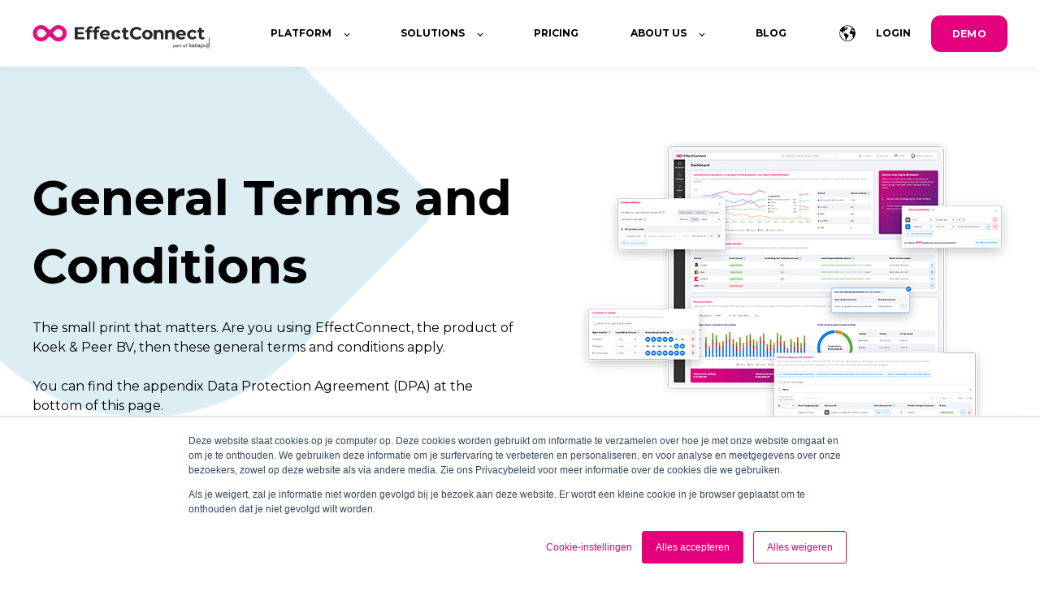

--- FILE ---
content_type: text/html; charset=UTF-8
request_url: https://www.effectconnect.com/en/general-terms-and-conditions
body_size: 17889
content:
<!doctype html><html lang="en"><head>
    <meta charset="utf-8">
    <title>General Terms and Conditions from EffectConnect</title>
    <link rel="shortcut icon" href="https://www.effectconnect.com/hubfs/Logo%20EffectConnect/EC-profiel-fotos_EC-beeldmerk-300x300.jpg">
    <meta name="description" content="The General Terms and Conditions from EffectConnect: the small print that matters. ">
    

	
	

    
    
    <meta name="viewport" content="width=device-width, initial-scale=1">

    <script src="/hs/hsstatic/jquery-libs/static-1.1/jquery/jquery-1.7.1.js"></script>
<script>hsjQuery = window['jQuery'];</script>
    <meta property="og:description" content="The General Terms and Conditions from EffectConnect: the small print that matters. ">
    <meta property="og:title" content="General Terms and Conditions from EffectConnect">
    <meta name="twitter:description" content="The General Terms and Conditions from EffectConnect: the small print that matters. ">
    <meta name="twitter:title" content="General Terms and Conditions from EffectConnect">

    

    
    <style>
a.cta_button{-moz-box-sizing:content-box !important;-webkit-box-sizing:content-box !important;box-sizing:content-box !important;vertical-align:middle}.hs-breadcrumb-menu{list-style-type:none;margin:0px 0px 0px 0px;padding:0px 0px 0px 0px}.hs-breadcrumb-menu-item{float:left;padding:10px 0px 10px 10px}.hs-breadcrumb-menu-divider:before{content:'›';padding-left:10px}.hs-featured-image-link{border:0}.hs-featured-image{float:right;margin:0 0 20px 20px;max-width:50%}@media (max-width: 568px){.hs-featured-image{float:none;margin:0;width:100%;max-width:100%}}.hs-screen-reader-text{clip:rect(1px, 1px, 1px, 1px);height:1px;overflow:hidden;position:absolute !important;width:1px}
</style>

<link rel="stylesheet" href="https://www.effectconnect.com/hubfs/hub_generated/template_assets/1/92556303961/1768571520423/template_main.min.css">
<link rel="stylesheet" href="/hs/hsstatic/cos-LanguageSwitcher/static-1.336/sass/LanguageSwitcher.css">

  <style>
    

    

    

    

    

    

  </style>
  
<style>
  @font-face {
    font-family: "Montserrat";
    font-weight: 400;
    font-style: normal;
    font-display: swap;
    src: url("/_hcms/googlefonts/Montserrat/regular.woff2") format("woff2"), url("/_hcms/googlefonts/Montserrat/regular.woff") format("woff");
  }
  @font-face {
    font-family: "Montserrat";
    font-weight: 700;
    font-style: normal;
    font-display: swap;
    src: url("/_hcms/googlefonts/Montserrat/700.woff2") format("woff2"), url("/_hcms/googlefonts/Montserrat/700.woff") format("woff");
  }
  @font-face {
    font-family: "Montserrat";
    font-weight: 700;
    font-style: normal;
    font-display: swap;
    src: url("/_hcms/googlefonts/Montserrat/700.woff2") format("woff2"), url("/_hcms/googlefonts/Montserrat/700.woff") format("woff");
  }
</style>

<!-- Editor Styles -->
<style id="hs_editor_style" type="text/css">
#hs_cos_wrapper_module_16730120774304  { display: block !important; padding-left: 40px !important }
#hs_cos_wrapper_module_16730120774304  { display: block !important; padding-left: 40px !important }
.dnd_area-row-0-force-full-width-section > .row-fluid {
  max-width: none !important;
}
.dnd_area-row-31-force-full-width-section > .row-fluid {
  max-width: none !important;
}
.module_16730120774304-flexbox-positioning {
  display: -ms-flexbox !important;
  -ms-flex-direction: column !important;
  -ms-flex-align: center !important;
  -ms-flex-pack: start;
  display: flex !important;
  flex-direction: column !important;
  align-items: center !important;
  justify-content: flex-start;
}
.module_16730120774304-flexbox-positioning > div {
  max-width: 100%;
  flex-shrink: 0 !important;
}
/* HubSpot Non-stacked Media Query Styles */
@media (min-width:768px) {
  .dnd_area-row-2-vertical-alignment > .row-fluid {
    display: -ms-flexbox !important;
    -ms-flex-direction: row;
    display: flex !important;
    flex-direction: row;
  }
  .dnd_area-row-30-vertical-alignment > .row-fluid {
    display: -ms-flexbox !important;
    -ms-flex-direction: row;
    display: flex !important;
    flex-direction: row;
  }
  .cell_16873525734492-row-0-vertical-alignment > .row-fluid {
    display: -ms-flexbox !important;
    -ms-flex-direction: row;
    display: flex !important;
    flex-direction: row;
  }
  .module_16873525715853-vertical-alignment {
    display: -ms-flexbox !important;
    -ms-flex-direction: column !important;
    -ms-flex-pack: center !important;
    display: flex !important;
    flex-direction: column !important;
    justify-content: center !important;
  }
  .module_16873525715853-vertical-alignment > div {
    flex-shrink: 0 !important;
  }
  .cell_1676641065971-vertical-alignment {
    display: -ms-flexbox !important;
    -ms-flex-direction: column !important;
    -ms-flex-pack: center !important;
    display: flex !important;
    flex-direction: column !important;
    justify-content: center !important;
  }
  .cell_1676641065971-vertical-alignment > div {
    flex-shrink: 0 !important;
  }
  .cell_1676641065971-row-0-vertical-alignment > .row-fluid {
    display: -ms-flexbox !important;
    -ms-flex-direction: row;
    display: flex !important;
    flex-direction: row;
  }
  .module_16762922119702-vertical-alignment {
    display: -ms-flexbox !important;
    -ms-flex-direction: column !important;
    -ms-flex-pack: center !important;
    display: flex !important;
    flex-direction: column !important;
    justify-content: center !important;
  }
  .module_16762922119702-vertical-alignment > div {
    flex-shrink: 0 !important;
  }
  .cell_16873519794892-row-0-vertical-alignment > .row-fluid {
    display: -ms-flexbox !important;
    -ms-flex-direction: row;
    display: flex !important;
    flex-direction: row;
  }
  .module_16873519711703-vertical-alignment {
    display: -ms-flexbox !important;
    -ms-flex-direction: column !important;
    -ms-flex-pack: center !important;
    display: flex !important;
    flex-direction: column !important;
    justify-content: center !important;
  }
  .module_16873519711703-vertical-alignment > div {
    flex-shrink: 0 !important;
  }
  .cell_16873520262552-row-0-vertical-alignment > .row-fluid {
    display: -ms-flexbox !important;
    -ms-flex-direction: row;
    display: flex !important;
    flex-direction: row;
  }
  .module_16873520262554-vertical-alignment {
    display: -ms-flexbox !important;
    -ms-flex-direction: column !important;
    -ms-flex-pack: center !important;
    display: flex !important;
    flex-direction: column !important;
    justify-content: center !important;
  }
  .module_16873520262554-vertical-alignment > div {
    flex-shrink: 0 !important;
  }
  .cell_16873520461402-row-0-vertical-alignment > .row-fluid {
    display: -ms-flexbox !important;
    -ms-flex-direction: row;
    display: flex !important;
    flex-direction: row;
  }
  .module_16873520461404-vertical-alignment {
    display: -ms-flexbox !important;
    -ms-flex-direction: column !important;
    -ms-flex-pack: center !important;
    display: flex !important;
    flex-direction: column !important;
    justify-content: center !important;
  }
  .module_16873520461404-vertical-alignment > div {
    flex-shrink: 0 !important;
  }
  .cell_16873520925332-row-0-vertical-alignment > .row-fluid {
    display: -ms-flexbox !important;
    -ms-flex-direction: row;
    display: flex !important;
    flex-direction: row;
  }
  .module_1687352092534-vertical-alignment {
    display: -ms-flexbox !important;
    -ms-flex-direction: column !important;
    -ms-flex-pack: center !important;
    display: flex !important;
    flex-direction: column !important;
    justify-content: center !important;
  }
  .module_1687352092534-vertical-alignment > div {
    flex-shrink: 0 !important;
  }
  .cell_16873521422822-row-0-vertical-alignment > .row-fluid {
    display: -ms-flexbox !important;
    -ms-flex-direction: row;
    display: flex !important;
    flex-direction: row;
  }
  .module_1687352142283-vertical-alignment {
    display: -ms-flexbox !important;
    -ms-flex-direction: column !important;
    -ms-flex-pack: center !important;
    display: flex !important;
    flex-direction: column !important;
    justify-content: center !important;
  }
  .module_1687352142283-vertical-alignment > div {
    flex-shrink: 0 !important;
  }
  .cell_16873522581342-row-0-vertical-alignment > .row-fluid {
    display: -ms-flexbox !important;
    -ms-flex-direction: row;
    display: flex !important;
    flex-direction: row;
  }
  .module_16873522581344-vertical-alignment {
    display: -ms-flexbox !important;
    -ms-flex-direction: column !important;
    -ms-flex-pack: center !important;
    display: flex !important;
    flex-direction: column !important;
    justify-content: center !important;
  }
  .module_16873522581344-vertical-alignment > div {
    flex-shrink: 0 !important;
  }
  .cell_16873522908342-row-0-vertical-alignment > .row-fluid {
    display: -ms-flexbox !important;
    -ms-flex-direction: row;
    display: flex !important;
    flex-direction: row;
  }
  .module_16873522908344-vertical-alignment {
    display: -ms-flexbox !important;
    -ms-flex-direction: column !important;
    -ms-flex-pack: center !important;
    display: flex !important;
    flex-direction: column !important;
    justify-content: center !important;
  }
  .module_16873522908344-vertical-alignment > div {
    flex-shrink: 0 !important;
  }
  .cell_16873523287732-row-0-vertical-alignment > .row-fluid {
    display: -ms-flexbox !important;
    -ms-flex-direction: row;
    display: flex !important;
    flex-direction: row;
  }
  .module_1687352328774-vertical-alignment {
    display: -ms-flexbox !important;
    -ms-flex-direction: column !important;
    -ms-flex-pack: center !important;
    display: flex !important;
    flex-direction: column !important;
    justify-content: center !important;
  }
  .module_1687352328774-vertical-alignment > div {
    flex-shrink: 0 !important;
  }
  .cell_16873523662212-row-0-vertical-alignment > .row-fluid {
    display: -ms-flexbox !important;
    -ms-flex-direction: row;
    display: flex !important;
    flex-direction: row;
  }
  .module_16873523662214-vertical-alignment {
    display: -ms-flexbox !important;
    -ms-flex-direction: column !important;
    -ms-flex-pack: center !important;
    display: flex !important;
    flex-direction: column !important;
    justify-content: center !important;
  }
  .module_16873523662214-vertical-alignment > div {
    flex-shrink: 0 !important;
  }
  .cell_16873523966642-row-0-vertical-alignment > .row-fluid {
    display: -ms-flexbox !important;
    -ms-flex-direction: row;
    display: flex !important;
    flex-direction: row;
  }
  .module_16873523966644-vertical-alignment {
    display: -ms-flexbox !important;
    -ms-flex-direction: column !important;
    -ms-flex-pack: center !important;
    display: flex !important;
    flex-direction: column !important;
    justify-content: center !important;
  }
  .module_16873523966644-vertical-alignment > div {
    flex-shrink: 0 !important;
  }
  .cell_16873524197502-row-0-vertical-alignment > .row-fluid {
    display: -ms-flexbox !important;
    -ms-flex-direction: row;
    display: flex !important;
    flex-direction: row;
  }
  .module_16873524197504-vertical-alignment {
    display: -ms-flexbox !important;
    -ms-flex-direction: column !important;
    -ms-flex-pack: center !important;
    display: flex !important;
    flex-direction: column !important;
    justify-content: center !important;
  }
  .module_16873524197504-vertical-alignment > div {
    flex-shrink: 0 !important;
  }
  .cell_16873524390892-row-0-vertical-alignment > .row-fluid {
    display: -ms-flexbox !important;
    -ms-flex-direction: row;
    display: flex !important;
    flex-direction: row;
  }
  .module_16873524390894-vertical-alignment {
    display: -ms-flexbox !important;
    -ms-flex-direction: column !important;
    -ms-flex-pack: center !important;
    display: flex !important;
    flex-direction: column !important;
    justify-content: center !important;
  }
  .module_16873524390894-vertical-alignment > div {
    flex-shrink: 0 !important;
  }
  .cell_16873524908342-row-0-vertical-alignment > .row-fluid {
    display: -ms-flexbox !important;
    -ms-flex-direction: row;
    display: flex !important;
    flex-direction: row;
  }
  .module_16873524908344-vertical-alignment {
    display: -ms-flexbox !important;
    -ms-flex-direction: column !important;
    -ms-flex-pack: center !important;
    display: flex !important;
    flex-direction: column !important;
    justify-content: center !important;
  }
  .module_16873524908344-vertical-alignment > div {
    flex-shrink: 0 !important;
  }
  .cell_16873525247192-row-0-vertical-alignment > .row-fluid {
    display: -ms-flexbox !important;
    -ms-flex-direction: row;
    display: flex !important;
    flex-direction: row;
  }
  .module_16873525247194-vertical-alignment {
    display: -ms-flexbox !important;
    -ms-flex-direction: column !important;
    -ms-flex-pack: center !important;
    display: flex !important;
    flex-direction: column !important;
    justify-content: center !important;
  }
  .module_16873525247194-vertical-alignment > div {
    flex-shrink: 0 !important;
  }
  .cell_1687352660780-row-0-vertical-alignment > .row-fluid {
    display: -ms-flexbox !important;
    -ms-flex-direction: row;
    display: flex !important;
    flex-direction: row;
  }
  .module_16873526607803-vertical-alignment {
    display: -ms-flexbox !important;
    -ms-flex-direction: column !important;
    -ms-flex-pack: center !important;
    display: flex !important;
    flex-direction: column !important;
    justify-content: center !important;
  }
  .module_16873526607803-vertical-alignment > div {
    flex-shrink: 0 !important;
  }
  .cell_16873527013282-row-0-vertical-alignment > .row-fluid {
    display: -ms-flexbox !important;
    -ms-flex-direction: row;
    display: flex !important;
    flex-direction: row;
  }
  .module_1687352701329-vertical-alignment {
    display: -ms-flexbox !important;
    -ms-flex-direction: column !important;
    -ms-flex-pack: center !important;
    display: flex !important;
    flex-direction: column !important;
    justify-content: center !important;
  }
  .module_1687352701329-vertical-alignment > div {
    flex-shrink: 0 !important;
  }
  .cell_16873527292972-row-0-vertical-alignment > .row-fluid {
    display: -ms-flexbox !important;
    -ms-flex-direction: row;
    display: flex !important;
    flex-direction: row;
  }
  .module_16873527292974-vertical-alignment {
    display: -ms-flexbox !important;
    -ms-flex-direction: column !important;
    -ms-flex-pack: center !important;
    display: flex !important;
    flex-direction: column !important;
    justify-content: center !important;
  }
  .module_16873527292974-vertical-alignment > div {
    flex-shrink: 0 !important;
  }
  .cell_16873527548492-row-0-vertical-alignment > .row-fluid {
    display: -ms-flexbox !important;
    -ms-flex-direction: row;
    display: flex !important;
    flex-direction: row;
  }
  .module_16873527548494-vertical-alignment {
    display: -ms-flexbox !important;
    -ms-flex-direction: column !important;
    -ms-flex-pack: center !important;
    display: flex !important;
    flex-direction: column !important;
    justify-content: center !important;
  }
  .module_16873527548494-vertical-alignment > div {
    flex-shrink: 0 !important;
  }
  .cell_16873528469762-row-0-vertical-alignment > .row-fluid {
    display: -ms-flexbox !important;
    -ms-flex-direction: row;
    display: flex !important;
    flex-direction: row;
  }
  .module_16873528469772-vertical-alignment {
    display: -ms-flexbox !important;
    -ms-flex-direction: column !important;
    -ms-flex-pack: center !important;
    display: flex !important;
    flex-direction: column !important;
    justify-content: center !important;
  }
  .module_16873528469772-vertical-alignment > div {
    flex-shrink: 0 !important;
  }
  .cell_16873528693982-row-0-vertical-alignment > .row-fluid {
    display: -ms-flexbox !important;
    -ms-flex-direction: row;
    display: flex !important;
    flex-direction: row;
  }
  .module_16873528693992-vertical-alignment {
    display: -ms-flexbox !important;
    -ms-flex-direction: column !important;
    -ms-flex-pack: center !important;
    display: flex !important;
    flex-direction: column !important;
    justify-content: center !important;
  }
  .module_16873528693992-vertical-alignment > div {
    flex-shrink: 0 !important;
  }
  .cell_16873528987672-row-0-vertical-alignment > .row-fluid {
    display: -ms-flexbox !important;
    -ms-flex-direction: row;
    display: flex !important;
    flex-direction: row;
  }
  .module_16873528987674-vertical-alignment {
    display: -ms-flexbox !important;
    -ms-flex-direction: column !important;
    -ms-flex-pack: center !important;
    display: flex !important;
    flex-direction: column !important;
    justify-content: center !important;
  }
  .module_16873528987674-vertical-alignment > div {
    flex-shrink: 0 !important;
  }
  .cell_16873529286072-row-0-vertical-alignment > .row-fluid {
    display: -ms-flexbox !important;
    -ms-flex-direction: row;
    display: flex !important;
    flex-direction: row;
  }
  .module_16873529286074-vertical-alignment {
    display: -ms-flexbox !important;
    -ms-flex-direction: column !important;
    -ms-flex-pack: center !important;
    display: flex !important;
    flex-direction: column !important;
    justify-content: center !important;
  }
  .module_16873529286074-vertical-alignment > div {
    flex-shrink: 0 !important;
  }
  .cell_16873529635102-row-0-vertical-alignment > .row-fluid {
    display: -ms-flexbox !important;
    -ms-flex-direction: row;
    display: flex !important;
    flex-direction: row;
  }
  .module_16873529635104-vertical-alignment {
    display: -ms-flexbox !important;
    -ms-flex-direction: column !important;
    -ms-flex-pack: center !important;
    display: flex !important;
    flex-direction: column !important;
    justify-content: center !important;
  }
  .module_16873529635104-vertical-alignment > div {
    flex-shrink: 0 !important;
  }
  .cell_16873529974382-row-0-vertical-alignment > .row-fluid {
    display: -ms-flexbox !important;
    -ms-flex-direction: row;
    display: flex !important;
    flex-direction: row;
  }
  .module_16873529974384-vertical-alignment {
    display: -ms-flexbox !important;
    -ms-flex-direction: column !important;
    -ms-flex-pack: center !important;
    display: flex !important;
    flex-direction: column !important;
    justify-content: center !important;
  }
  .module_16873529974384-vertical-alignment > div {
    flex-shrink: 0 !important;
  }
  .cell_16873530288282-row-0-vertical-alignment > .row-fluid {
    display: -ms-flexbox !important;
    -ms-flex-direction: row;
    display: flex !important;
    flex-direction: row;
  }
  .module_16873530288284-vertical-alignment {
    display: -ms-flexbox !important;
    -ms-flex-direction: column !important;
    -ms-flex-pack: center !important;
    display: flex !important;
    flex-direction: column !important;
    justify-content: center !important;
  }
  .module_16873530288284-vertical-alignment > div {
    flex-shrink: 0 !important;
  }
  .module_16730120774304-vertical-alignment {
    display: -ms-flexbox !important;
    -ms-flex-direction: column !important;
    -ms-flex-pack: start !important;
    display: flex !important;
    flex-direction: column !important;
    justify-content: flex-start !important;
  }
  .module_16730120774304-vertical-alignment > div {
    flex-shrink: 0 !important;
  }
  .module_16730120774303-vertical-alignment {
    display: -ms-flexbox !important;
    -ms-flex-direction: column !important;
    -ms-flex-pack: start !important;
    display: flex !important;
    flex-direction: column !important;
    justify-content: flex-start !important;
  }
  .module_16730120774303-vertical-alignment > div {
    flex-shrink: 0 !important;
  }
}
/* HubSpot Styles (default) */
.dnd_area-row-0-padding {
  padding-top: 0px !important;
  padding-bottom: 0px !important;
  padding-left: 0px !important;
  padding-right: 0px !important;
}
.dnd_area-row-0-background-layers {
  background-image: url('https://www.effectconnect.com/hubfs/website2023/druppels-ec-v8.png') !important;
  background-position: center center !important;
  background-size: cover !important;
  background-repeat: no-repeat !important;
}
.dnd_area-row-2-background-layers {
  background-image: linear-gradient(rgba(255, 255, 255, 1), rgba(255, 255, 255, 1)) !important;
  background-position: left top !important;
  background-size: auto !important;
  background-repeat: no-repeat !important;
}
.dnd_area-row-3-padding {
  padding-top: 0px !important;
  padding-bottom: 0px !important;
}
.dnd_area-row-4-padding {
  padding-top: 0px !important;
  padding-bottom: 0px !important;
}
.dnd_area-row-30-padding {
  padding-top: 80px !important;
}
.dnd_area-row-30-background-layers {
  background-image: linear-gradient(rgba(248, 250, 252, 1), rgba(248, 250, 252, 1)) !important;
  background-position: left top !important;
  background-size: auto !important;
  background-repeat: no-repeat !important;
}
.dnd_area-row-31-padding {
  padding-top: 0px !important;
  padding-bottom: 0px !important;
  padding-left: 0px !important;
  padding-right: 0px !important;
}
.widget_1674143230844-hidden {
  display: block !important;
}
</style>
    

    
<!--  Added by GoogleAnalytics4 integration -->
<script>
var _hsp = window._hsp = window._hsp || [];
window.dataLayer = window.dataLayer || [];
function gtag(){dataLayer.push(arguments);}

var useGoogleConsentModeV2 = true;
var waitForUpdateMillis = 1000;


if (!window._hsGoogleConsentRunOnce) {
  window._hsGoogleConsentRunOnce = true;

  gtag('consent', 'default', {
    'ad_storage': 'denied',
    'analytics_storage': 'denied',
    'ad_user_data': 'denied',
    'ad_personalization': 'denied',
    'wait_for_update': waitForUpdateMillis
  });

  if (useGoogleConsentModeV2) {
    _hsp.push(['useGoogleConsentModeV2'])
  } else {
    _hsp.push(['addPrivacyConsentListener', function(consent){
      var hasAnalyticsConsent = consent && (consent.allowed || (consent.categories && consent.categories.analytics));
      var hasAdsConsent = consent && (consent.allowed || (consent.categories && consent.categories.advertisement));

      gtag('consent', 'update', {
        'ad_storage': hasAdsConsent ? 'granted' : 'denied',
        'analytics_storage': hasAnalyticsConsent ? 'granted' : 'denied',
        'ad_user_data': hasAdsConsent ? 'granted' : 'denied',
        'ad_personalization': hasAdsConsent ? 'granted' : 'denied'
      });
    }]);
  }
}

gtag('js', new Date());
gtag('set', 'developer_id.dZTQ1Zm', true);
gtag('config', 'G-HCMEMNP6SP');
</script>
<script async src="https://www.googletagmanager.com/gtag/js?id=G-HCMEMNP6SP"></script>

<!-- /Added by GoogleAnalytics4 integration -->

<!--  Added by GoogleTagManager integration -->
<script>
var _hsp = window._hsp = window._hsp || [];
window.dataLayer = window.dataLayer || [];
function gtag(){dataLayer.push(arguments);}

var useGoogleConsentModeV2 = true;
var waitForUpdateMillis = 1000;



var hsLoadGtm = function loadGtm() {
    if(window._hsGtmLoadOnce) {
      return;
    }

    if (useGoogleConsentModeV2) {

      gtag('set','developer_id.dZTQ1Zm',true);

      gtag('consent', 'default', {
      'ad_storage': 'denied',
      'analytics_storage': 'denied',
      'ad_user_data': 'denied',
      'ad_personalization': 'denied',
      'wait_for_update': waitForUpdateMillis
      });

      _hsp.push(['useGoogleConsentModeV2'])
    }

    (function(w,d,s,l,i){w[l]=w[l]||[];w[l].push({'gtm.start':
    new Date().getTime(),event:'gtm.js'});var f=d.getElementsByTagName(s)[0],
    j=d.createElement(s),dl=l!='dataLayer'?'&l='+l:'';j.async=true;j.src=
    'https://www.googletagmanager.com/gtm.js?id='+i+dl;f.parentNode.insertBefore(j,f);
    })(window,document,'script','dataLayer','GTM-TK438DN');

    window._hsGtmLoadOnce = true;
};

_hsp.push(['addPrivacyConsentListener', function(consent){
  if(consent.allowed || (consent.categories && consent.categories.analytics)){
    hsLoadGtm();
  }
}]);

</script>

<!-- /Added by GoogleTagManager integration -->

    <link rel="canonical" href="https://www.effectconnect.com/en/general-terms-and-conditions">

<link rel="preconnect" href="https://fonts.googleapis.com">
<link rel="preconnect" href="https://fonts.gstatic.com" crossorigin>
<link href="https://fonts.googleapis.com/css2?family=Montserrat:ital,wght@0,100;0,200;0,300;0,400;0,500;0,600;0,700;0,800;0,900;1,100;1,200;1,300;1,400;1,500;1,600;1,700;1,800;1,900&amp;family=Open+Sans:ital,wght@0,300;0,400;0,500;0,600;0,700;0,800;1,300;1,400;1,500;1,600;1,700;1,800&amp;display=swap" rel="stylesheet">
<link href="https://www.effectconnect.com/hubfs/hub_generated/template_assets/1/149101208238/1741815693661/template_mobile_overrides.min.css" rel="stylesheet">
<style>ul.kl-navbar-submenu{width:auto;}</style>
<style>ul.kl-navbar-submenu span {white-space: nowrap;}</style>

<meta property="og:url" content="https://www.effectconnect.com/en/general-terms-and-conditions">
<meta name="twitter:card" content="summary">
<meta http-equiv="content-language" content="en">
<link rel="alternate" hreflang="en" href="https://www.effectconnect.com/en/general-terms-and-conditions">
<link rel="alternate" hreflang="nl" href="https://www.effectconnect.com/nl/algemene-voorwaarden">






  <meta name="generator" content="HubSpot"></head>
  <body>
<!--  Added by GoogleTagManager integration -->
<noscript><iframe src="https://www.googletagmanager.com/ns.html?id=GTM-TK438DN" height="0" width="0" style="display:none;visibility:hidden"></iframe></noscript>

<!-- /Added by GoogleTagManager integration -->

    <div class="body-wrapper   hs-content-id-161986385421 hs-site-page page ">
      
        <div data-global-resource-path="@marketplace/kalungicom/atlas-theme/templates/partials/header.html">

  <div id="hs_cos_wrapper_Navbar" class="hs_cos_wrapper hs_cos_wrapper_widget hs_cos_wrapper_type_module" style="" data-hs-cos-general-type="widget" data-hs-cos-type="module">





<header class="kl-header">


  

  <nav class="kl-navbar content-wrapper">

    
      

  

    

    

    

    

    

    

  

  

  

  

  

  

  
    <a href="https://www.effectconnect.com/en/">
        

  
    
  

  
    
  

  
    
  

  <img src="https://www.effectconnect.com/hubfs/Logo%20EffectConnect/effectconnect-logo-liggend-katapull.png" alt="EffectConnect logo" width="100%" style="max-width: 219px; max-height: 40px" loading="" class="kl-navbar__logo">
      </a>
  
    

    <div class="kl-navbar__mobile">
      
        <span id="hs_cos_wrapper_Navbar_language_switcher" class="hs_cos_wrapper hs_cos_wrapper_widget hs_cos_wrapper_type_language_switcher" style="" data-hs-cos-general-type="widget" data-hs-cos-type="language_switcher"><div class="lang_switcher_class">
   <div class="globe_class" onclick="">
       <ul class="lang_list_class">
           <li>
               <a class="lang_switcher_link" data-language="en" lang="en" href="https://www.effectconnect.com/en/general-terms-and-conditions">English</a>
           </li>
           <li>
               <a class="lang_switcher_link" data-language="nl" lang="nl" href="https://www.effectconnect.com/nl/algemene-voorwaarden">Nederlands</a>
           </li>
       </ul>
   </div>
</div></span>
      
      
      <button class="hamburger hamburger--squeeze kl-navbar__hamburger" type="button">
        <span class="hamburger-box">
          <span class="hamburger-inner"></span>
        </span>
      </button>
      
    </div>

    <div class="kl-navbar__content">
      
      <ul class="kl-navbar__menu">
        
          <li class="kl-navbar__item kl-navbar__parent">
            
            
            <a class="kl-navbar__button" href="javascript:void(0);">
              <span>PLATFORM</span>
            </a>
            <div class="kl-navbar-submenu-wrapper">
              

  
    <ul class="kl-navbar-submenu">
      
        <li class="kl-navbar-submenu__item">
          
          <a class="kl-navbar-submenu__button" href="https://www.effectconnect.com/en/marketplaces">
            <span>Marketplace Integrations</span>
          </a>
          

  


        </li>
      
        <li class="kl-navbar-submenu__item">
          
          <a class="kl-navbar-submenu__button" href="https://appstore.effectconnect.com/en">
            <span>Backoffice Integrations</span>
          </a>
          

  


        </li>
      
        <li class="kl-navbar-submenu__item">
          
          <a class="kl-navbar-submenu__button" href="https://www.effectconnect.com/en/integrations-for-webshops">
            <span>Webshop Integrations</span>
          </a>
          

  


        </li>
      
    </ul>
  


            </div>
          </li>
        
          <li class="kl-navbar__item kl-navbar__parent">
            
            
            <a class="kl-navbar__button" href="javascript:void(0);">
              <span>SOLUTIONS</span>
            </a>
            <div class="kl-navbar-submenu-wrapper">
              

  
    <ul class="kl-navbar-submenu">
      
        <li class="kl-navbar-submenu__item">
          
          <a class="kl-navbar-submenu__button" href="https://www.effectconnect.com/en/repricer-tool">
            <span>Repricer</span>
          </a>
          

  


        </li>
      
        <li class="kl-navbar-submenu__item">
          
          <a class="kl-navbar-submenu__button" href="https://www.effectconnect.com/en/stock-synchronization">
            <span>Stock Management</span>
          </a>
          

  


        </li>
      
        <li class="kl-navbar-submenu__item">
          
          <a class="kl-navbar-submenu__button" href="https://www.effectconnect.com/en/fulfilment-manager-for-marketplaces">
            <span>Fulfilment</span>
          </a>
          

  


        </li>
      
        <li class="kl-navbar-submenu__item">
          
          <a class="kl-navbar-submenu__button" href="https://www.effectconnect.com/en/marketplace-order-integration">
            <span>Order Management</span>
          </a>
          

  


        </li>
      
        <li class="kl-navbar-submenu__item">
          
          <a class="kl-navbar-submenu__button" href="https://www.effectconnect.com/en/feed-manager">
            <span>Feed Management</span>
          </a>
          

  


        </li>
      
        <li class="kl-navbar-submenu__item">
          
          <a class="kl-navbar-submenu__button" href="https://www.effectconnect.com/en/reporting-dashboard-for-marketplace-sellers">
            <span>Statistics and Analysis</span>
          </a>
          

  


        </li>
      
    </ul>
  


            </div>
          </li>
        
          <li class="kl-navbar__item">
            
            
            <a class="kl-navbar__button" href="https://www.effectconnect.com/en/prices">
              <span>PRICING</span>
            </a>
            <div class="kl-navbar-submenu-wrapper">
              

  


            </div>
          </li>
        
          <li class="kl-navbar__item kl-navbar__parent">
            
            
            <a class="kl-navbar__button" href="javascript:void(0);">
              <span>ABOUT US</span>
            </a>
            <div class="kl-navbar-submenu-wrapper">
              

  
    <ul class="kl-navbar-submenu">
      
        <li class="kl-navbar-submenu__item">
          
          <a class="kl-navbar-submenu__button" href="https://www.effectconnect.com/en/history">
            <span>About EffectConnect</span>
          </a>
          

  


        </li>
      
        <li class="kl-navbar-submenu__item">
          
          <a class="kl-navbar-submenu__button" href="https://www.effectconnect.com/en/reviews-from-our-users">
            <span>Reviews</span>
          </a>
          

  


        </li>
      
        <li class="kl-navbar-submenu__item">
          
          <a class="kl-navbar-submenu__button" href="https://www.effectconnect.com/en/partners">
            <span>Partners</span>
          </a>
          

  


        </li>
      
        <li class="kl-navbar-submenu__item">
          
          <a class="kl-navbar-submenu__button" href="https://www.effectconnect.com/en/contact">
            <span>Contact</span>
          </a>
          

  


        </li>
      
    </ul>
  


            </div>
          </li>
        
          <li class="kl-navbar__item">
            
            
            <a class="kl-navbar__button" href="https://blog.effectconnect.com/en">
              <span>BLOG</span>
            </a>
            <div class="kl-navbar-submenu-wrapper">
              

  


            </div>
          </li>
        
      </ul>

      <div class="kl-navbar__end">
        
          <span id="hs_cos_wrapper_Navbar_language_switcher" class="hs_cos_wrapper hs_cos_wrapper_widget hs_cos_wrapper_type_language_switcher" style="" data-hs-cos-general-type="widget" data-hs-cos-type="language_switcher"><div class="lang_switcher_class">
   <div class="globe_class" onclick="">
       <ul class="lang_list_class">
           <li>
               <a class="lang_switcher_link" data-language="en" lang="en" href="https://www.effectconnect.com/en/general-terms-and-conditions">English</a>
           </li>
           <li>
               <a class="lang_switcher_link" data-language="nl" lang="nl" href="https://www.effectconnect.com/nl/algemene-voorwaarden">Nederlands</a>
           </li>
       </ul>
   </div>
</div></span>
        
        
    

  
    

  

  

  

  

    

  

    

    

    

    

    

    

  

  
    
  

  

  

  

  

  
    <a href="https://account.effectconnect.com/" class="kl-navbar__button Navbar__button">
      <span>LOGIN</span>
    </a>
  

  
  
        
    

  
  	  
  	
		
	
	
    

  

  

  

  

    

  

    

    

    

    

    

    

  

  
    
  

  

  

  

  

  
    <a href="https://www.effectconnect.com/en/demo-request" class="button Navbar__button">
      <span>DEMO</span>
    </a>
  

  
  
      </div>

    </div>

  </nav>

</header>

<div class="kl-header-placeholder"></div></div>

</div>
      

      
<main class="body-container-wrapper">
  <div class="container-fluid body-container body-container--contact">
<div class="row-fluid-wrapper">
<div class="row-fluid">
<div class="span12 widget-span widget-type-cell  dnd-area" style="" data-widget-type="cell" data-x="0" data-w="12">

<div class="row-fluid-wrapper row-depth-1 row-number-1 dnd_area-row-0-force-full-width-section dnd_area-row-0-background-layers dnd-section dnd_area-row-0-padding dnd_area-row-0-background-image">
<div class="row-fluid ">
<div class="span12 widget-span widget-type-custom_widget dnd-module" style="" data-widget-type="custom_widget" data-x="0" data-w="12">
<div id="hs_cos_wrapper_module_1677020366369" class="hs_cos_wrapper hs_cos_wrapper_widget hs_cos_wrapper_type_module" style="" data-hs-cos-general-type="widget" data-hs-cos-type="module">



<div class="kl-hero-03">
  <div class="kl-hero-03__content">
    

  

  

  <div class="kl-rich-text">

    

    <div><h1>General Terms and Conditions</h1>
<p style="text-align: left;"><span>The small print that matters. Are you using EffectConnect, the product of Koek &amp; Peer BV, then these general terms and conditions apply.&nbsp;</span><br><br><span>You can find the appendix Data Protection Agreement (DPA) at the bottom of this page.</span></p></div>

    

    
  </div>
    <div class="kl-hero-03__image">
      

  
    
  

  
    
  

  

  <img src="https://www.effectconnect.com/hubfs/website2023/visual%20screens%20EC%20NL%202023.png" alt="visual screens EC NL 2023" width="100%" style="max-width: 2000px; max-height: 1420.9199747952111px" loading="">
    </div>
  </div>
</div></div>

</div><!--end widget-span -->
</div><!--end row-->
</div><!--end row-wrapper -->

<div class="row-fluid-wrapper row-depth-1 row-number-2 dnd-section">
<div class="row-fluid ">
<div class="span12 widget-span widget-type-cell dnd-column" style="" data-widget-type="cell" data-x="0" data-w="12">

<div class="row-fluid-wrapper row-depth-1 row-number-3 dnd-row cell_16873525734492-row-0-vertical-alignment">
<div class="row-fluid ">
<div class="span12 widget-span widget-type-custom_widget module_16873525715853-vertical-alignment dnd-module" style="" data-widget-type="custom_widget" data-x="0" data-w="12">
<div id="hs_cos_wrapper_module_16873525715853" class="hs_cos_wrapper hs_cos_wrapper_widget hs_cos_wrapper_type_module" style="" data-hs-cos-general-type="widget" data-hs-cos-type="module">




  

  

  <div class="kl-rich-text">

    

    <div><h2>General Terms and Conditions</h2></div>

    

    
  </div></div>

</div><!--end widget-span -->
</div><!--end row-->
</div><!--end row-wrapper -->

</div><!--end widget-span -->
</div><!--end row-->
</div><!--end row-wrapper -->

<div class="row-fluid-wrapper row-depth-1 row-number-4 dnd_area-row-2-background-layers dnd_area-row-2-background-color dnd-section dnd_area-row-2-vertical-alignment">
<div class="row-fluid ">
<div class="span12 widget-span widget-type-cell cell_1676641065971-vertical-alignment dnd-column" style="" data-widget-type="cell" data-x="0" data-w="12">

<div class="row-fluid-wrapper row-depth-1 row-number-5 dnd-row cell_1676641065971-row-0-vertical-alignment">
<div class="row-fluid ">
<div class="span12 widget-span widget-type-custom_widget module_16762922119702-vertical-alignment dnd-module" style="" data-widget-type="custom_widget" data-x="0" data-w="12">
<div id="hs_cos_wrapper_module_16762922119702" class="hs_cos_wrapper hs_cos_wrapper_widget hs_cos_wrapper_type_module" style="" data-hs-cos-general-type="widget" data-hs-cos-type="module">




  

  

  <div class="kl-rich-text">

    
      <span class="kl-rich-text__preheader">
        ARTICLE 1
      </span>
    

    <div><h3>Scope of application and definitions</h3>
<ol>
<li>These General Terms and Conditions apply to all quotes issued by and all agreements entered into with Koek&amp;Peer B.V. (referred to below as ‘Koek&amp;Peer’) as part of which (software) services of any nature and under any name are made available and/or provided to the customer by Koek&amp;Peer.</li>
<li>In these General Terms and Conditions, the following terms shall have the following meaning:<br>• the customer: the natural person or legal entity who receives offers or supplies pursuant to clause 1 from Koek&amp;Peer or who enters into agreements with Koek&amp;Peer. If according to the agreement entered into between the parties, the customer comprises several natural persons and/or legal entities, each of these (legal) persons will be jointly and severally bound by the agreement with Koek&amp;Peer;<br>• Koek&amp;Peer: the private limited company with limited liability Koek&amp;Peer B.V. with registered office in Swalmen and place of business at 6071 RG Swalmen at Tolhuisweg 5a, registered in the Trade Register under number 63676818;<br>• EffectConnect and the EffectConnect service (delivery): the&nbsp; ‘remote’ and sustained provision by Koek&amp;Peer of software to the customer via the Internet or another data network, without providing the (source code of the) software in any (physical) way to the customer. EffectConnect is offered and delivered by Koek&amp;Peer as Software-as-a-Service (SaaS);<br>• term of payment: the term of payment is one month and commences on the date an agreement is entered into and is each time extended by a subsequent period of one month, except in the event the agreement is duly terminated;<br>• direct loss: damage to goods and people as a result of services provided by Koek&amp;Peer;<br>• indirect loss: any damage that is not covered by the definition of direct loss, such as consequential loss, lost sales, lost profit, immaterial damage, missed savings, loss of goodwill, loss through business interruption, loss as a result of claims from the customer’s other parties, interest and expenses relating to the customer’s use of third party goods, or materials or software specified by the customer to Koek&amp;Peer, loss relating to the involvement of suppliers the customer instructed Koek&amp;Peer to use and loss consisting of the corruption, deletion or loss of the customer’s data or documents.</li>
<li>Koek&amp;Peer is entitled to use the address given by the customer before or at the time the agreement is entered into, to send statements and/or new notifications to the customer, until the customer has informed Koek&amp;Peer in writing of its new address.</li>
</ol></div>

    

    
  </div></div>

</div><!--end widget-span -->
</div><!--end row-->
</div><!--end row-wrapper -->

</div><!--end widget-span -->
</div><!--end row-->
</div><!--end row-wrapper -->

<div class="row-fluid-wrapper row-depth-1 row-number-6 dnd-section dnd_area-row-3-padding">
<div class="row-fluid ">
<div class="span12 widget-span widget-type-cell dnd-column" style="" data-widget-type="cell" data-x="0" data-w="12">

<div class="row-fluid-wrapper row-depth-1 row-number-7 dnd-row">
<div class="row-fluid ">
<div class="span12 widget-span widget-type-custom_widget dnd-module" style="" data-widget-type="custom_widget" data-x="0" data-w="12">
<div id="hs_cos_wrapper_widget_1673010747168" class="hs_cos_wrapper hs_cos_wrapper_widget hs_cos_wrapper_type_module" style="" data-hs-cos-general-type="widget" data-hs-cos-type="module"><a id="repricer-weiter-lesen" class="kl-custom-anchor" data-hs-anchor="true"></a></div>

</div><!--end widget-span -->
</div><!--end row-->
</div><!--end row-wrapper -->

</div><!--end widget-span -->
</div><!--end row-->
</div><!--end row-wrapper -->

<div class="row-fluid-wrapper row-depth-1 row-number-8 dnd-section dnd_area-row-4-padding">
<div class="row-fluid ">
<div class="span12 widget-span widget-type-cell dnd-column" style="" data-widget-type="cell" data-x="0" data-w="12">

<div class="row-fluid-wrapper row-depth-1 row-number-9 dnd-row">
<div class="row-fluid ">
<div class="span12 widget-span widget-type-custom_widget dnd-module widget_1674143230844-hidden" style="" data-widget-type="custom_widget" data-x="0" data-w="12">
<div id="hs_cos_wrapper_widget_1674143230844" class="hs_cos_wrapper hs_cos_wrapper_widget hs_cos_wrapper_type_module" style="" data-hs-cos-general-type="widget" data-hs-cos-type="module"><a id="demo" class="kl-custom-anchor" data-hs-anchor="true"></a></div>

</div><!--end widget-span -->
</div><!--end row-->
</div><!--end row-wrapper -->

</div><!--end widget-span -->
</div><!--end row-->
</div><!--end row-wrapper -->

<div class="row-fluid-wrapper row-depth-1 row-number-10 dnd-section">
<div class="row-fluid ">
<div class="span12 widget-span widget-type-cell dnd-column" style="" data-widget-type="cell" data-x="0" data-w="12">

<div class="row-fluid-wrapper row-depth-1 row-number-11 cell_16873519794892-row-0-vertical-alignment dnd-row">
<div class="row-fluid ">
<div class="span12 widget-span widget-type-custom_widget module_16873519711703-vertical-alignment dnd-module" style="" data-widget-type="custom_widget" data-x="0" data-w="12">
<div id="hs_cos_wrapper_module_16873519711703" class="hs_cos_wrapper hs_cos_wrapper_widget hs_cos_wrapper_type_module" style="" data-hs-cos-general-type="widget" data-hs-cos-type="module">




  

  

  <div class="kl-rich-text">

    
      <span class="kl-rich-text__preheader">
        ARTICLE 2
      </span>
    

    <div><h3 style="line-height: 2;">The customer's general terms and conditions and any derogating agreements</h3>
<ol>
<li style="line-height: 2;">The customer’s terms and conditions of delivery, payment and purchase do not apply to quotes issued by and agreements entered into with Koek&amp;Peer.</li>
<li style="line-height: 2;">Agreements between Koek&amp;Peer and the customer that derogate from the General Terms and Conditions only apply if Koek&amp;Peer have confirmed these agreements in writing.</li>
</ol></div>

    

    
  </div></div>

</div><!--end widget-span -->
</div><!--end row-->
</div><!--end row-wrapper -->

</div><!--end widget-span -->
</div><!--end row-->
</div><!--end row-wrapper -->

<div class="row-fluid-wrapper row-depth-1 row-number-12 dnd-section">
<div class="row-fluid ">
<div class="span12 widget-span widget-type-cell dnd-column" style="" data-widget-type="cell" data-x="0" data-w="12">

<div class="row-fluid-wrapper row-depth-1 row-number-13 dnd-row cell_16873520262552-row-0-vertical-alignment">
<div class="row-fluid ">
<div class="span12 widget-span widget-type-custom_widget module_16873520262554-vertical-alignment dnd-module" style="" data-widget-type="custom_widget" data-x="0" data-w="12">
<div id="hs_cos_wrapper_module_16873520262554" class="hs_cos_wrapper hs_cos_wrapper_widget hs_cos_wrapper_type_module" style="" data-hs-cos-general-type="widget" data-hs-cos-type="module">




  

  

  <div class="kl-rich-text">

    
      <span class="kl-rich-text__preheader">
        ARTICLE 3
      </span>
    

    <div><h3><span>Quotes, agreements and prices</span></h3>
<ol>
<li>Quotes are always non-binding, unless Koek&amp;Peer indicate otherwise in writing. Details and annexes provided by Koek&amp;Peer are for information purposes and only give a general reflection.</li>
<li>If the customer places an order with Koek&amp;Peer via the Internet, by phone, email or fax, the content of the agreement is entirely evidenced by means of the order confirmation that Koek&amp;Peer issues to the customer, unless the customer communicates its objections against the order confirmation in writing immediately upon receipt.</li>
<li>All prices are always net of turnover tax (VAT) and other levies imposed by the government, unless indicated otherwise in the quote. All prices quoted by Koek&amp;Peer are always given in euros.</li>
<li>In the event of a continuing performance contract for which the customer has a periodic payment obligation, Koek&amp;Peer is entitled to adjust these General Terms and Conditions, as well as the prices and rates, starting from any new term of payment. Koek&amp;Peer will announce any changes or additions in writing at least one month before they become effective. If the customer does not wish to proceed with the amendment, the customer is entitled to cancel the agreement in writing by the time it becomes effective. Use of EffectConnect after the date the agreement takes effect implies acceptance of the amended or supplemented terms and conditions.</li>
</ol></div>

    

    
  </div></div>

</div><!--end widget-span -->
</div><!--end row-->
</div><!--end row-wrapper -->

</div><!--end widget-span -->
</div><!--end row-->
</div><!--end row-wrapper -->

<div class="row-fluid-wrapper row-depth-1 row-number-14 dnd-section">
<div class="row-fluid ">
<div class="span12 widget-span widget-type-cell dnd-column" style="" data-widget-type="cell" data-x="0" data-w="12">

<div class="row-fluid-wrapper row-depth-1 row-number-15 cell_16873520461402-row-0-vertical-alignment dnd-row">
<div class="row-fluid ">
<div class="span12 widget-span widget-type-custom_widget dnd-module module_16873520461404-vertical-alignment" style="" data-widget-type="custom_widget" data-x="0" data-w="12">
<div id="hs_cos_wrapper_module_16873520461404" class="hs_cos_wrapper hs_cos_wrapper_widget hs_cos_wrapper_type_module" style="" data-hs-cos-general-type="widget" data-hs-cos-type="module">




  

  

  <div class="kl-rich-text">

    
      <span class="kl-rich-text__preheader">
        ARTICLE 4
      </span>
    

    <div><h3>The EffectConnect service (provision)</h3>
<ol>
<li>Koek&amp;Peer only performs the EffectConnect service at the order of the customer. The customer is not free to allow third parties to use the EffectConnect service provided by Koek&amp;Peer. The customer’s right to use EffectConnect is non-exclusive and non-transferable; it cannot be pledged or sub-licensed.</li>
<li>Execution of the EffectConnect service to be provided by Koek&amp;Peer will commence within a reasonable term from the agreement being entered into. Koek&amp;Peer is never obliged to perform a data conversion, unless this has been explicitly agreed with the customer in writing. The customer ensures that it has the necessary facilities to start using the EffectConnect service immediately after entering into the agreement.</li>
<li>Unless agreed otherwise, the agreement entered into by the parties applies as a continuing performance contract for an indefinite period. The agreement for an indefinite duration can be cancelled by the customer at any time by the first day of a new payment period, taking into account a notice period of one month.</li>
<li>If Koek&amp;Peer performs work based on a request or duly issued order from a government agency or pursuant to a statutory obligation, in relation to data belonging to the customer, its employees or users, it will be able to charge any associated costs to the customer.</li>
<li>Koek&amp;Peer can make amendments to the content or volume of the EffectConnect service. If such changes result in a change in the systems and/or procedures in force with the customers, Koek&amp;Peer will inform the customer as soon as possible and the costs of the change concerned will be for the customer’s account. In that case, the customer is free to give notice in writing to terminate the agreement by the date when the change takes effect, unless the change concerned relates to changes in relevant legislation or to other guidelines issued by competent authorities or unless Koek&amp;Peer takes the costs of the take for its own account.</li>
<li>Koek&amp;Peer can continue the execution of the EffectConnect service using a new or amended version of the software. Koek&amp;Peer is not obliged to maintain, amend or add any particular features or functions of the service or software specifically for the customer.</li>
<li>Koek&amp;Peer may temporarily take a part or all of the EffectConnect service out of service for preventive, corrective or adaptive maintenance or for other forms of maintenance. Koek&amp;Peer will ensure that the service interruption will not continue for longer than necessary and that it is scheduled outside business hours if at all possible.</li>
<li>Koek&amp;Peer will never be obliged to grant the customer access to the software’s source code and/or to provide a physical data carrier containing the (source code of the) software to be made available and to retain available in the context of the EffectConnect service.</li>
<li>The agreement with Koek&amp;Peer and the EffectConnect service does not entail an obligation for Koek&amp;Peer to make back-ups or to store the customer’s data on its behalf. The customer therefore remains responsible for complying with all statutory and contractual obligations, in terms of administration and data storage (in relation to third parties).</li>
</ol></div>

    

    
  </div></div>

</div><!--end widget-span -->
</div><!--end row-->
</div><!--end row-wrapper -->

</div><!--end widget-span -->
</div><!--end row-->
</div><!--end row-wrapper -->

<div class="row-fluid-wrapper row-depth-1 row-number-16 dnd-section">
<div class="row-fluid ">
<div class="span12 widget-span widget-type-cell dnd-column" style="" data-widget-type="cell" data-x="0" data-w="12">

<div class="row-fluid-wrapper row-depth-1 row-number-17 dnd-row cell_16873520925332-row-0-vertical-alignment">
<div class="row-fluid ">
<div class="span12 widget-span widget-type-custom_widget module_1687352092534-vertical-alignment dnd-module" style="" data-widget-type="custom_widget" data-x="0" data-w="12">
<div id="hs_cos_wrapper_module_1687352092534" class="hs_cos_wrapper hs_cos_wrapper_widget hs_cos_wrapper_type_module" style="" data-hs-cos-general-type="widget" data-hs-cos-type="module">




  

  

  <div class="kl-rich-text">

    
      <span class="kl-rich-text__preheader">
        ARTICLE 5
      </span>
    

    <div><h3>Best efforts obligation</h3>
<ol>
<li>Koek&amp;Peer will make every effort to provide and execute its EffectConnect service with great care. All services and activities performed by Koek&amp;Peer will be made under a best efforts obligation, unless and insofar Koek&amp;Peer have explicitly committed to a result in the written agreement and the result concerned is also described with sufficient precision.</li>
<li>Koek&amp;Peer is not responsible for ensuring that the software to be kept available in the context of the EffectConnect service and the services provided are free of error and operating without impediments and interruptions. Koek&amp;Peer will make every effort to repair faults within a reasonable term if and insofar they relate to software developed by Koek&amp;Peer itself and provided a detailed report of the faults concerned is sent in writing to Koek&amp;Peer. If applicable, Koek&amp;Peer can postpone resolving the faults until a new version of the software is taken in use. Koek&amp;Peer is not responsible for correcting faults in software that was not developed by Koek&amp;Peer itself. Koek&amp;Peer is entitled to install temporary solutions, work-arounds or problem-avoiding restrictions in the software.</li>
<li>Based on information provided by Koek&amp;Peer on measures to prevent and restrict the consequences of interruptions, errors in the EffectConnect service (provision), the corruption or loss of data or other incidents, the customer will take stock of the ensuing risks to its organisation and take additional measures if necessary. Koek&amp;Peer declares itself prepared to grant reasonable cooperation at the customer’s request with any additional measures to be taken by the customer, at (financial) conditions to be specified by Koek&amp;Peer. Koek&amp;Peer is never obliged to recover data that has become corrupt or lost.</li>
<li>Koek&amp;Peer is not responsible for ensuring that the software to be kept available in the context of the EffectConnect service is amended in time to changes in relevant laws or regulations.</li>
</ol>
<p>&nbsp;</p></div>

    

    
  </div></div>

</div><!--end widget-span -->
</div><!--end row-->
</div><!--end row-wrapper -->

</div><!--end widget-span -->
</div><!--end row-->
</div><!--end row-wrapper -->

<div class="row-fluid-wrapper row-depth-1 row-number-18 dnd-section">
<div class="row-fluid ">
<div class="span12 widget-span widget-type-cell dnd-column" style="" data-widget-type="cell" data-x="0" data-w="12">

<div class="row-fluid-wrapper row-depth-1 row-number-19 cell_16873521422822-row-0-vertical-alignment dnd-row">
<div class="row-fluid ">
<div class="span12 widget-span widget-type-custom_widget module_1687352142283-vertical-alignment dnd-module" style="" data-widget-type="custom_widget" data-x="0" data-w="12">
<div id="hs_cos_wrapper_module_1687352142283" class="hs_cos_wrapper hs_cos_wrapper_widget hs_cos_wrapper_type_module" style="" data-hs-cos-general-type="widget" data-hs-cos-type="module">




  

  

  <div class="kl-rich-text">

    
      <span class="kl-rich-text__preheader">
        ARTICLE 6
      </span>
    

    <div><h3>Processing of (personal) data and data protection</h3>
<ol>
<li>With EffectConnect, Koek&amp;Peer exports all of the customer’s information and about the customer’s products in a computerised manner, still to be agreed on, to one or more external platforms of third parties, still to be agreed on. Insofar orders are placed via or on these external platforms by third parties, Koek&amp;Peer will export these orders in a computerised manner with EffectConnect to the customer. Based on the legislation on processing and protecting personal data, such as the Personal Data Protection Act (Wbp), the customer has obligations towards these third parties (the third parties being ‘data subjects’ within the meaning of the Wbp), such as the obligation to provide information, as well as to grant access to it, to correct it and to delete the personal data of the data subjects. The customer is therefore the ‘controller’ within the meaning of the Wbp. Insofar processing takes place at Koek&amp;Peer of personal data of the customer’s data subjects, the responsibility for complying with the obligations of the controller within the meaning of the Wbp rests completely and exclusively with the customer. The Parties establish that Koek&amp;Peer is the ‘processor’ of the personal data within the meaning of the Wbp.</li>
<li>To the extent it is technically and organisationally possible, Koek&amp;Peer will provide support with the obligations to be fulfilled by the customer, as referred to in the previous clause of this Article. The costs associated with this support are not included in the agreed prices and fees of Koek&amp;Peer and they are for the customer’s account.</li>
<li>The customer indemnifies Koek&amp;Peer for claims from data subjects whose (personal) data are registered or processed in the context of a (personal) registration held by the customer or for which the customer is otherwise responsible based on the Act, unless the customer proves that the facts on which the claim concerned is based are attributable to Koek&amp;Peer.</li>
<li>The responsibility for the data that the customer processes with the help of EffectConnect lies entirely with the customer. The customer vouches to Koek&amp;Peer that the content, use and/or processing of the (personal, product-related and/or price-related) data will not be inaccurate, incomplete, unclear, damaged, corrupt, unlawful or otherwise faulty and that the data does not infringe any (intellectual property) rights of a third party. The customer indemnifies Koek&amp;Peer against any legal claim from a third party, on any basis at all, in relation to the data concerned or to the execution of the agreement.</li>
<li>The security measures that Koek&amp;Peer implements for data protection are of a reasonably sufficient level, given the current state of the technology, the sensitivity of the data and the costs associated with the data protection. However, Koek&amp;Peer does not guarantee that the data protection will be effective in all circumstances.</li>
<li>Any entry or ID codes and certificates that Koek&amp;Peer provides to the customer are confidential and must be treated as such by the customer and only disclosed to authorised members of staff from the customer’s own organisation. Koek&amp;Peer is entitled to change assigned access or identification codes and certificates.</li>
<li>The customer will adequately protect its systems and infrastructure and have an anti-virus program in operation at all times.</li>
</ol>
<p>&nbsp;</p></div>

    

    
  </div></div>

</div><!--end widget-span -->
</div><!--end row-->
</div><!--end row-wrapper -->

</div><!--end widget-span -->
</div><!--end row-->
</div><!--end row-wrapper -->

<div class="row-fluid-wrapper row-depth-1 row-number-20 dnd-section">
<div class="row-fluid ">
<div class="span12 widget-span widget-type-cell dnd-column" style="" data-widget-type="cell" data-x="0" data-w="12">

<div class="row-fluid-wrapper row-depth-1 row-number-21 cell_16873522581342-row-0-vertical-alignment dnd-row">
<div class="row-fluid ">
<div class="span12 widget-span widget-type-custom_widget module_16873522581344-vertical-alignment dnd-module" style="" data-widget-type="custom_widget" data-x="0" data-w="12">
<div id="hs_cos_wrapper_module_16873522581344" class="hs_cos_wrapper hs_cos_wrapper_widget hs_cos_wrapper_type_module" style="" data-hs-cos-general-type="widget" data-hs-cos-type="module">




  

  

  <div class="kl-rich-text">

    
      <span class="kl-rich-text__preheader">
        ARTICLE 7
      </span>
    

    <div><h3><span>Force majeure</span></h3>
<ol>
<li>A shortcoming in Koek&amp;Peer’s compliance with the agreement cannot be attributed to Koek&amp;Peer if, among other things, Koek&amp;Peer is not culpable for the causes of the shortcoming or if these causes fall outside control of Koek&amp;Peer. Causes are referred to in the previous sentence include: (i) force majeure experienced by the suppliers of Koek&amp;Peer, (ii) a failure of suppliers to meet their obligations, regardless of whether Koek&amp;Peer was asked by the customer to use the suppliers concerned, (iii) faults in third party goods, equipment, software, materials and/or services, regardless of whether Koek&amp;Peer was asked by the customer to use the third party concerned, (iv) government measures, (v) interruptions in the supply of gas, water and electricity, (vi) interruptions in the Internet, data network and telecommunication facilities, (vii) war, the risk of war, civil war, terrorism, riots, acts of war, theft, (cyber) crime, (cyber) vandalism, (viii) damage by fire, water or floods, (ix) strikes, industrial occupation, lockout, (x) weather conditions and weather effects, acts of God, and (xi) general transport problems.</li>
<li>In the event the customer defaults on the agreement in an attributable or non-attributable manner, Koek&amp;Peer is authorised to dissolve the agreement in full or in part.</li>
</ol>
<p>&nbsp;</p></div>

    

    
  </div></div>

</div><!--end widget-span -->
</div><!--end row-->
</div><!--end row-wrapper -->

</div><!--end widget-span -->
</div><!--end row-->
</div><!--end row-wrapper -->

<div class="row-fluid-wrapper row-depth-1 row-number-22 dnd-section">
<div class="row-fluid ">
<div class="span12 widget-span widget-type-cell dnd-column" style="" data-widget-type="cell" data-x="0" data-w="12">

<div class="row-fluid-wrapper row-depth-1 row-number-23 cell_16873522908342-row-0-vertical-alignment dnd-row">
<div class="row-fluid ">
<div class="span12 widget-span widget-type-custom_widget module_16873522908344-vertical-alignment dnd-module" style="" data-widget-type="custom_widget" data-x="0" data-w="12">
<div id="hs_cos_wrapper_module_16873522908344" class="hs_cos_wrapper hs_cos_wrapper_widget hs_cos_wrapper_type_module" style="" data-hs-cos-general-type="widget" data-hs-cos-type="module">




  

  

  <div class="kl-rich-text">

    
      <span class="kl-rich-text__preheader">
        ARTICLE 8
      </span>
    

    <div><h3>Terms of payment</h3>
<ol>
<li>The payment of services supplied by Koek&amp;Peer will occur within fourteen (14) calendar days from the invoice date, unless agreed otherwise in writing.</li>
<li>In the event of a periodic payment obligation, all instalments relating to the EffectConnect service provided by Koek&amp;Peer are always payable in advance, before each first day of the payment period concerned.</li>
<li>All payments must be made in euro and in the Netherlands – unless indicated otherwise on the invoice, to the bank or giro account held by Koek&amp;Peer at a (branch of a) Dutch bank. The customer can never invoke a right of suspension or offset against Koek&amp;Peer.</li>
<li>After the agreed term of payment has expired, any amount that remains unpaid by the customer to Koek&amp;Peer immediately becomes due and payable. From then on, the customer will be in default by operation of law, without the need for a notice of default.</li>
<li>From the moment of default onwards, Koek&amp;Peer is entitled to charge contractual interest on the unpaid amount at the rate of one per cent (1%) per month until the date of full payment.</li>
<li>From the moment of default onwards, Koek&amp;Peer will also be entitled to immediately suspend its compliance with all its obligations, without the need for any notification or notice of default. Koek&amp;Peer will therefore be entitled to disable the EffectConnect service (temporarily) at its own discretion. The service being out of action does not discharge the customer from its (payment) obligations based on the agreement. In addition, the customer will not be entitled to any form of compensation for loss from the service being disabled. The service being disabled ends when Koek&amp;Peer establishes that the customer has met all its (payment) obligations based on the agreement (at a later date). The costs of taking EffectConnect out of service and of restoring the service are for the customer’s account.</li>
<li>Any payments made by the customer will always be regarded as having been made in settlement of the costs due, subsequently in settlement of the interest accrued, and finally to settle the liabilities that have been longest overdue, irrespective of instructions by the customer to the contrary.</li>
<li>If the customer remains in default of meeting its payment obligations in time, the customer will be fully liable for any extrajudicial costs incurred by Koek&amp;Peer, for any legal costs and costs for legal assistance. These costs also include any other and/or higher costs than the extrajudicial costs and legal costs stipulated by law. In the event Koek&amp;Peer applies for the customer’s bankruptcy, the customer will also be liable for the costs of the bankruptcy petition, in addition to the aforementioned costs.</li>
<li>Without prejudice to the above, the customer will be in default in the event it is bankrupt or its bankruptcy has been requested, In the event of a (request for a) suspension of payments, (an application for) a permission for a debt restructuring scheme, the discontinuation or liquidation of the customer’s business or the customer being placed under administration, by operation of law without the need for a notice of default. The previous sentence applies accordingly if the customer does not meet its obligations arising from the agreement it entered into with Koek&amp;Peer, or not properly, or not in time.</li>
<li>In the events referred to in the previous clause, Koek&amp;Peer is entitled to suspend the execution of the agreement without judicial intervention, or to terminate the agreement in full or in party by means of a written statement, without prejudice to its right to claim full damages.</li>
</ol></div>

    

    
  </div></div>

</div><!--end widget-span -->
</div><!--end row-->
</div><!--end row-wrapper -->

</div><!--end widget-span -->
</div><!--end row-->
</div><!--end row-wrapper -->

<div class="row-fluid-wrapper row-depth-1 row-number-24 dnd-section">
<div class="row-fluid ">
<div class="span12 widget-span widget-type-cell dnd-column" style="" data-widget-type="cell" data-x="0" data-w="12">

<div class="row-fluid-wrapper row-depth-1 row-number-25 cell_16873523287732-row-0-vertical-alignment dnd-row">
<div class="row-fluid ">
<div class="span12 widget-span widget-type-custom_widget module_1687352328774-vertical-alignment dnd-module" style="" data-widget-type="custom_widget" data-x="0" data-w="12">
<div id="hs_cos_wrapper_module_1687352328774" class="hs_cos_wrapper hs_cos_wrapper_widget hs_cos_wrapper_type_module" style="" data-hs-cos-general-type="widget" data-hs-cos-type="module">




  

  

  <div class="kl-rich-text">

    
      <span class="kl-rich-text__preheader">
        ARTICLE 9
      </span>
    

    <div><h3><span>Provision of security</span></h3>
<ol>
<li>If Koek&amp;Peer has reasonable grounds to fear that the customer will not be able to (continue to) meet its obligations arising from the agreement, Koek&amp;Peer is entitled before or during the fulfilment of the agreement to suspend its fulfilment of its obligations until the customer has provided security upon request for compliance with all its obligations based on the agreement. based on the conditions to be determined by Koek&amp;Peer.</li>
<li>After the deadline set by Koek&amp;Peer for providing security has expired, the customer will be in default by operation of law and Koek&amp;Peer will be entitled to dissolve the agreement by means of a written statement, without judicial intervention, without prejudice to Koek&amp;Peer’s right to claim full damages.</li>
</ol></div>

    

    
  </div></div>

</div><!--end widget-span -->
</div><!--end row-->
</div><!--end row-wrapper -->

</div><!--end widget-span -->
</div><!--end row-->
</div><!--end row-wrapper -->

<div class="row-fluid-wrapper row-depth-1 row-number-26 dnd-section">
<div class="row-fluid ">
<div class="span12 widget-span widget-type-cell dnd-column" style="" data-widget-type="cell" data-x="0" data-w="12">

<div class="row-fluid-wrapper row-depth-1 row-number-27 cell_16873523662212-row-0-vertical-alignment dnd-row">
<div class="row-fluid ">
<div class="span12 widget-span widget-type-custom_widget dnd-module module_16873523662214-vertical-alignment" style="" data-widget-type="custom_widget" data-x="0" data-w="12">
<div id="hs_cos_wrapper_module_16873523662214" class="hs_cos_wrapper hs_cos_wrapper_widget hs_cos_wrapper_type_module" style="" data-hs-cos-general-type="widget" data-hs-cos-type="module">




  

  

  <div class="kl-rich-text">

    
      <span class="kl-rich-text__preheader">
        ARTICLE 10
      </span>
    

    <div><h3><span>Exclusion and restriction of liability</span></h3>
<ol>
<li>For any direct loss incurred by the customer, as described in Article 1 of these General Terms and Conditions, caused by an attributable failure by Koek&amp;Peer in its compliance with the agreement – except in the event of intent or gross negligence by the Board of Directors or supervisory employees, or of liability based on mandatory provisions – the liability of Koek&amp;Peer will be limited to the amount invoiced for the EffectConnect service sold and supplied by Koek&amp;Peer (net of VAT). If the continuing performance contract is for a term exceeding one year, the agreed price or the invoice value of that agreement is determined as the combined total of the payments (net of VAT) for up to one year.</li>
<li>Koek&amp;Peer will not be liable for any indirect loss, as described in Article 1 of these General Terms and Conditions, except in the event of intent or gross negligence by the Board of Directors or supervisory employees, or of liability based on mandatory provisions.</li>
<li>If the Court should judge that Koek&amp;Peer is not entitled to invoke the restriction and exclusion of liability as specified in this Article, Koek&amp;Peer’s overall liability for direct and indirect loss is limited to the amount paid out under Koek&amp;Peer’s liability insurance for the event in question (increased by the excess amount), and in the absence of a liability insurance or if the event is not covered by the liability insurance, up to an amount of € 50,000.</li>
<li>Koek&amp;Peer’s liability for a default in its compliance with an agreement will only arise in any case if the customer has placed Koek&amp;Peer adequately in default in writing, without delay, giving a reasonable period of time to rectify the default, and if Koek&amp;Peer imputably remains in default of its obligations even after that term. The notice of default must contain a description of the default that is as complete and detailed as possible, in order to enable Koek&amp;Peer to react as adequately as possible.</li>
<li>The provision in this article, as well as any other restrictions and exclusions of liability indicated in these General Terms and Conditions, also apply to the benefit of all (legal) persons that Koek&amp;Peer engage for the fulfilment of the agreement.</li>
</ol>
<p>&nbsp;</p></div>

    

    
  </div></div>

</div><!--end widget-span -->
</div><!--end row-->
</div><!--end row-wrapper -->

</div><!--end widget-span -->
</div><!--end row-->
</div><!--end row-wrapper -->

<div class="row-fluid-wrapper row-depth-1 row-number-28 dnd-section">
<div class="row-fluid ">
<div class="span12 widget-span widget-type-cell dnd-column" style="" data-widget-type="cell" data-x="0" data-w="12">

<div class="row-fluid-wrapper row-depth-1 row-number-29 dnd-row cell_16873523966642-row-0-vertical-alignment">
<div class="row-fluid ">
<div class="span12 widget-span widget-type-custom_widget module_16873523966644-vertical-alignment dnd-module" style="" data-widget-type="custom_widget" data-x="0" data-w="12">
<div id="hs_cos_wrapper_module_16873523966644" class="hs_cos_wrapper hs_cos_wrapper_widget hs_cos_wrapper_type_module" style="" data-hs-cos-general-type="widget" data-hs-cos-type="module">




  

  

  <div class="kl-rich-text">

    
      <span class="kl-rich-text__preheader">
        ARTICLE 11
      </span>
    

    <div><h3>Limitation period</h3>
<p style="line-height: 2;"><span>The customer’s rights of action will expire by limitation at the latest one year after they have arisen, unless this would be contrary to mandatory rules and regulations.</span></p></div>

    

    
  </div></div>

</div><!--end widget-span -->
</div><!--end row-->
</div><!--end row-wrapper -->

</div><!--end widget-span -->
</div><!--end row-->
</div><!--end row-wrapper -->

<div class="row-fluid-wrapper row-depth-1 row-number-30 dnd-section">
<div class="row-fluid ">
<div class="span12 widget-span widget-type-cell dnd-column" style="" data-widget-type="cell" data-x="0" data-w="12">

<div class="row-fluid-wrapper row-depth-1 row-number-31 dnd-row cell_16873524197502-row-0-vertical-alignment">
<div class="row-fluid ">
<div class="span12 widget-span widget-type-custom_widget module_16873524197504-vertical-alignment dnd-module" style="" data-widget-type="custom_widget" data-x="0" data-w="12">
<div id="hs_cos_wrapper_module_16873524197504" class="hs_cos_wrapper hs_cos_wrapper_widget hs_cos_wrapper_type_module" style="" data-hs-cos-general-type="widget" data-hs-cos-type="module">




  

  

  <div class="kl-rich-text">

    
      <span class="kl-rich-text__preheader">
        ARTICLE 12
      </span>
    

    <div><h3><span>Conversion</span></h3>
<p style="line-height: 2;"><span>Should any provision of these General Terms and Conditions be or become invalid, the provision concerned (insofar as possible by operation of law) will be replaced by a provision which reflects as near as possible the intention of the void or voided provision. The parties are obliged to enter into reasonable negotiations about the wording of the new provision. All remaining provisions of the General Terms and Conditions will remain in full force, unless they are contrary to mandatory laws and regulations.</span></p></div>

    

    
  </div></div>

</div><!--end widget-span -->
</div><!--end row-->
</div><!--end row-wrapper -->

</div><!--end widget-span -->
</div><!--end row-->
</div><!--end row-wrapper -->

<div class="row-fluid-wrapper row-depth-1 row-number-32 dnd-section">
<div class="row-fluid ">
<div class="span12 widget-span widget-type-cell dnd-column" style="" data-widget-type="cell" data-x="0" data-w="12">

<div class="row-fluid-wrapper row-depth-1 row-number-33 dnd-row cell_16873524390892-row-0-vertical-alignment">
<div class="row-fluid ">
<div class="span12 widget-span widget-type-custom_widget module_16873524390894-vertical-alignment dnd-module" style="" data-widget-type="custom_widget" data-x="0" data-w="12">
<div id="hs_cos_wrapper_module_16873524390894" class="hs_cos_wrapper hs_cos_wrapper_widget hs_cos_wrapper_type_module" style="" data-hs-cos-general-type="widget" data-hs-cos-type="module">




  

  

  <div class="kl-rich-text">

    
      <span class="kl-rich-text__preheader">
        ARTICLE 13
      </span>
    

    <div><h3><span>Intellectual property rights</span></h3>
<p style="line-height: 2;"><span>All intellectual and/or industrial property rights on software, designs, drafts, documentation and recommendations developed or made available by Koek&amp;Peer lie exclusively with Koek&amp;Peer. Unless explicitly agreed otherwise or except for mandatory provisions to the contrary, the customer will only receive a non-transferable, non-exclusive right of use. Any other right of use, multiplication, publication and/or exploitation is explicitly prohibited.</span></p></div>

    

    
  </div></div>

</div><!--end widget-span -->
</div><!--end row-->
</div><!--end row-wrapper -->

</div><!--end widget-span -->
</div><!--end row-->
</div><!--end row-wrapper -->

<div class="row-fluid-wrapper row-depth-1 row-number-34 dnd-section">
<div class="row-fluid ">
<div class="span12 widget-span widget-type-cell dnd-column" style="" data-widget-type="cell" data-x="0" data-w="12">

<div class="row-fluid-wrapper row-depth-1 row-number-35 cell_16873524908342-row-0-vertical-alignment dnd-row">
<div class="row-fluid ">
<div class="span12 widget-span widget-type-custom_widget module_16873524908344-vertical-alignment dnd-module" style="" data-widget-type="custom_widget" data-x="0" data-w="12">
<div id="hs_cos_wrapper_module_16873524908344" class="hs_cos_wrapper hs_cos_wrapper_widget hs_cos_wrapper_type_module" style="" data-hs-cos-general-type="widget" data-hs-cos-type="module">




  

  

  <div class="kl-rich-text">

    
      <span class="kl-rich-text__preheader">
        ARTICLE 14
      </span>
    

    <div><h3>Applicable law and disputes</h3>
<ol>
<li>All quotes issued by and agreements with Koek&amp;Peer are exclusively governed by the law of the Netherlands.</li>
<li>The Court of Limburg, which has its hearing location in Roermond, is exclusively competent to hear any disputes that would arise between Koek&amp;Peer and the customer, unless mandatory rules or regulations provide otherwise.</li>
</ol></div>

    

    
  </div></div>

</div><!--end widget-span -->
</div><!--end row-->
</div><!--end row-wrapper -->

</div><!--end widget-span -->
</div><!--end row-->
</div><!--end row-wrapper -->

<div class="row-fluid-wrapper row-depth-1 row-number-36 dnd-section">
<div class="row-fluid ">
<div class="span12 widget-span widget-type-cell dnd-column" style="" data-widget-type="cell" data-x="0" data-w="12">

<div class="row-fluid-wrapper row-depth-1 row-number-37 dnd-row cell_16873525247192-row-0-vertical-alignment">
<div class="row-fluid ">
<div class="span12 widget-span widget-type-custom_widget module_16873525247194-vertical-alignment dnd-module" style="" data-widget-type="custom_widget" data-x="0" data-w="12">
<div id="hs_cos_wrapper_module_16873525247194" class="hs_cos_wrapper hs_cos_wrapper_widget hs_cos_wrapper_type_module" style="" data-hs-cos-general-type="widget" data-hs-cos-type="module">




  

  

  <div class="kl-rich-text">

    

    <div><div data-x="0" data-w="12">
<div data-widget-type="cell" data-x="0" data-w="12">
<div data-widget-type="cell" data-x="0" data-w="12">
<div data-widget-type="custom_widget" data-x="0" data-w="12">
<div>
<div>
<div data-x="0" data-w="12">
<div>
<div>
<div data-widget-type="cell" data-x="0" data-w="12">
<div>
<div>
<div data-widget-type="cell" data-x="0" data-w="12">
<div data-widget-type="custom_widget" data-x="0" data-w="12">
<h2>Appendix Data Processing Agreement (DPA)</h2>
</div>
</div>
</div>
</div>
</div>
</div>
</div>
</div>
</div>
</div>
</div>
</div>
</div>
</div></div>

    

    
  </div></div>

</div><!--end widget-span -->
</div><!--end row-->
</div><!--end row-wrapper -->

</div><!--end widget-span -->
</div><!--end row-->
</div><!--end row-wrapper -->

<div class="row-fluid-wrapper row-depth-1 row-number-38 dnd-section">
<div class="row-fluid ">
<div class="span12 widget-span widget-type-cell dnd-column" style="" data-widget-type="cell" data-x="0" data-w="12">

<div class="row-fluid-wrapper row-depth-1 row-number-39 cell_1687352660780-row-0-vertical-alignment dnd-row">
<div class="row-fluid ">
<div class="span12 widget-span widget-type-custom_widget module_16873526607803-vertical-alignment dnd-module" style="" data-widget-type="custom_widget" data-x="0" data-w="12">
<div id="hs_cos_wrapper_module_16873526607803" class="hs_cos_wrapper hs_cos_wrapper_widget hs_cos_wrapper_type_module" style="" data-hs-cos-general-type="widget" data-hs-cos-type="module">




  

  

  <div class="kl-rich-text">

    
      <span class="kl-rich-text__preheader">
        ARTICLE 1
      </span>
    

    <div><div data-x="0" data-w="12">
<div data-widget-type="cell" data-x="0" data-w="12">
<div data-widget-type="cell" data-x="0" data-w="12">
<div data-widget-type="custom_widget" data-x="0" data-w="12">
<h3><span>Definitions</span></h3>
<p>The names and terms in this Appendix that are written with a capital letter have the following meaning:</p>
<p><u>Personal data</u>: all information about an identified or identifiable natural person;<br><u>Identifiable</u>: a natural person who can be identified directly or indirectly, in particular by means of an identifier;<br><u>Processing</u>: an operation or a whole of operations relating to Personal Data or a set of&nbsp;<u>Personal Data</u>, whether automated or not, such as collecting, recording, organizing, structuring, storing, updating or modifying, retrieving, consulting, using, providing by means of transmitting, distributing or otherwise making available, aligning or combining, blocking, erasing or destroying data;<br><u>Pseudonymisation</u>: the processing of personal data in such a way that the personal data can no longer be linked to a specific data subject without additional data being used;<br><u>Privacy legislation</u>: all applicable laws and regulations on the processing of personal data – but not limited to – the General Data Protection Regulation (GDPR);<br><u>Data breach(s)</u>: a personal data breach, ie any breach of security that inadvertently or unlawfully leads to the destruction, loss, modification or unauthorized disclosure of or unauthorized access to stored or otherwise processed data;<br><u>Responsible for processing</u>: the (legal) person who (either alone or together with others) determines the purpose and the means for the Processing of personal data and on the basis of Privacy Legislation it is obliged to take the guarantees that are necessary for that Processing;<br><u>Processor</u>: the (legal) person who processes Personal Data on behalf of the Processing Officer;<br><u>Sub-processor</u>: the (legal) person who, in turn, processes for the Processing of Personal Data;<br><u>Marketplace</u>: the (legal) person where EffectConnect makes product information available on behalf of the customer, with the aim of publishing and / or offering these products via the relevant marketplace, in particular in the form of a webshop (webshop);</p>
<br><br></div>
</div>
</div>
</div></div>

    

    
  </div></div>

</div><!--end widget-span -->
</div><!--end row-->
</div><!--end row-wrapper -->

</div><!--end widget-span -->
</div><!--end row-->
</div><!--end row-wrapper -->

<div class="row-fluid-wrapper row-depth-1 row-number-40 dnd-section">
<div class="row-fluid ">
<div class="span12 widget-span widget-type-cell dnd-column" style="" data-widget-type="cell" data-x="0" data-w="12">

<div class="row-fluid-wrapper row-depth-1 row-number-41 dnd-row cell_16873527013282-row-0-vertical-alignment">
<div class="row-fluid ">
<div class="span12 widget-span widget-type-custom_widget dnd-module module_1687352701329-vertical-alignment" style="" data-widget-type="custom_widget" data-x="0" data-w="12">
<div id="hs_cos_wrapper_module_1687352701329" class="hs_cos_wrapper hs_cos_wrapper_widget hs_cos_wrapper_type_module" style="" data-hs-cos-general-type="widget" data-hs-cos-type="module">




  

  

  <div class="kl-rich-text">

    
      <span class="kl-rich-text__preheader">
        ARTICLE 2
      </span>
    

    <div><h3 style="line-height: 2;">Subject</h3>
<ol>
<li>Koek&amp;Peer will process Personal Data on behalf of the Client at or in connection with the execution of its Services.</li>
<li>Based on privacy legislation, the Marketplace in this capacity is regarded as the Processing Officer of the Processing of Personal Data, the customer as Processer and Koek&amp;Peer as Sub-processor.</li>
</ol></div>

    

    
  </div></div>

</div><!--end widget-span -->
</div><!--end row-->
</div><!--end row-wrapper -->

</div><!--end widget-span -->
</div><!--end row-->
</div><!--end row-wrapper -->

<div class="row-fluid-wrapper row-depth-1 row-number-42 dnd-section">
<div class="row-fluid ">
<div class="span12 widget-span widget-type-cell dnd-column" style="" data-widget-type="cell" data-x="0" data-w="12">

<div class="row-fluid-wrapper row-depth-1 row-number-43 dnd-row cell_16873527292972-row-0-vertical-alignment">
<div class="row-fluid ">
<div class="span12 widget-span widget-type-custom_widget module_16873527292974-vertical-alignment dnd-module" style="" data-widget-type="custom_widget" data-x="0" data-w="12">
<div id="hs_cos_wrapper_module_16873527292974" class="hs_cos_wrapper hs_cos_wrapper_widget hs_cos_wrapper_type_module" style="" data-hs-cos-general-type="widget" data-hs-cos-type="module">




  

  

  <div class="kl-rich-text">

    
      <span class="kl-rich-text__preheader">
        ARTICLE 3
      </span>
    

    <div><h3>Obligations Koek&amp;Peer</h3>
<p style="line-height: 2;"><span>Koek&amp;Peer processes Personal Data only to the extent necessary with or in connection with the performance of the Agreement concluded between the Parties. The Processing of Personal Data by Koek&amp;Peer is done in a proper and careful manner, in accordance with Privacy Legislation and in accordance with the agreements with the customer and Marketplace. Customer guarantees that instructions given by her are in accordance with Privacy legislation.</span></p></div>

    

    
  </div></div>

</div><!--end widget-span -->
</div><!--end row-->
</div><!--end row-wrapper -->

</div><!--end widget-span -->
</div><!--end row-->
</div><!--end row-wrapper -->

<div class="row-fluid-wrapper row-depth-1 row-number-44 dnd-section">
<div class="row-fluid ">
<div class="span12 widget-span widget-type-cell dnd-column" style="" data-widget-type="cell" data-x="0" data-w="12">

<div class="row-fluid-wrapper row-depth-1 row-number-45 cell_16873527548492-row-0-vertical-alignment dnd-row">
<div class="row-fluid ">
<div class="span12 widget-span widget-type-custom_widget module_16873527548494-vertical-alignment dnd-module" style="" data-widget-type="custom_widget" data-x="0" data-w="12">
<div id="hs_cos_wrapper_module_16873527548494" class="hs_cos_wrapper hs_cos_wrapper_widget hs_cos_wrapper_type_module" style="" data-hs-cos-general-type="widget" data-hs-cos-type="module">




  

  

  <div class="kl-rich-text">

    
      <span class="kl-rich-text__preheader">
        ARTICLE 4
      </span>
    

    <div><h3><span>Sub-processors</span></h3>
<ol>
<li>Koek&amp;Peer is entitled to engage Sub-processors in the Processing of Personal Data, provided that Koek&amp;Peer ensures that Sub-processors also comply with the GDPR.</li>
<li>Koek&amp;Peer will remain the Customer’s point of contact in this relationship.</li>
</ol>
<p>&nbsp;</p></div>

    

    
  </div></div>

</div><!--end widget-span -->
</div><!--end row-->
</div><!--end row-wrapper -->

</div><!--end widget-span -->
</div><!--end row-->
</div><!--end row-wrapper -->

<div class="row-fluid-wrapper row-depth-1 row-number-46 dnd-section">
<div class="row-fluid ">
<div class="span12 widget-span widget-type-cell dnd-column" style="" data-widget-type="cell" data-x="0" data-w="12">

<div class="row-fluid-wrapper row-depth-1 row-number-47 cell_16873528469762-row-0-vertical-alignment dnd-row">
<div class="row-fluid ">
<div class="span12 widget-span widget-type-custom_widget module_16873528469772-vertical-alignment dnd-module" style="" data-widget-type="custom_widget" data-x="0" data-w="12">
<div id="hs_cos_wrapper_module_16873528469772" class="hs_cos_wrapper hs_cos_wrapper_widget hs_cos_wrapper_type_module" style="" data-hs-cos-general-type="widget" data-hs-cos-type="module">




  

  

  <div class="kl-rich-text">

    
      <span class="kl-rich-text__preheader">
        ARTICLE 5
      </span>
    

    <div><h3><span>Security</span></h3>
<ol>
<li>Koek&amp;Peer will endeavor to take sufficient appropriate technical and organizational measures to secure the servers (hardware) and the Personal Data stored on them against any form of unlawful Processing. These measures guarantee, taking into account the state of the art, the implementation costs, an appropriate level of security in view of the risks of the Processing and the nature, scope and context of the Personal Data to be protected.</li>
<li>Customer is responsible for taking appropriate technical and organizational security measures with regard to the software and applications used.</li>
</ol></div>

    

    
  </div></div>

</div><!--end widget-span -->
</div><!--end row-->
</div><!--end row-wrapper -->

</div><!--end widget-span -->
</div><!--end row-->
</div><!--end row-wrapper -->

<div class="row-fluid-wrapper row-depth-1 row-number-48 dnd-section">
<div class="row-fluid ">
<div class="span12 widget-span widget-type-cell dnd-column" style="" data-widget-type="cell" data-x="0" data-w="12">

<div class="row-fluid-wrapper row-depth-1 row-number-49 cell_16873528693982-row-0-vertical-alignment dnd-row">
<div class="row-fluid ">
<div class="span12 widget-span widget-type-custom_widget module_16873528693992-vertical-alignment dnd-module" style="" data-widget-type="custom_widget" data-x="0" data-w="12">
<div id="hs_cos_wrapper_module_16873528693992" class="hs_cos_wrapper hs_cos_wrapper_widget hs_cos_wrapper_type_module" style="" data-hs-cos-general-type="widget" data-hs-cos-type="module">




  

  

  <div class="kl-rich-text">

    
      <span class="kl-rich-text__preheader">
        ARTICLE 6
      </span>
    

    <div><h3>Reporting requirements</h3>
<ol>
<li>In order to enable the Customer to comply with the legal Reporting obligation Data Breaches, EffectConnect informs the relevant customer (s) and Marketplace (s) immediately after it has taken note of a Data breach. This notification as includes a description of:<br>• the Data breach;<br>• the nature of the infringement (including copying, changing, deletion, theft, unknown);<br>• when the Data breach took place;<br>• the technical measures taken by Koek&amp;Peer to stop the infringement and prevent future infringements.</li>
<li>Koek&amp;Peer will provide further information about the Data breach at the request of the customer, insofar as necessary for the customer to comply with its statutory obligations regarding reporting to the Dutch Data Protection Authority and the Parties concerned.</li>
<li>Koek&amp;Peer can, under the Telecommunications Act, have the obligation to report (security) incidents and Data Breaches independently to the Telecom Act.</li>
</ol></div>

    

    
  </div></div>

</div><!--end widget-span -->
</div><!--end row-->
</div><!--end row-wrapper -->

</div><!--end widget-span -->
</div><!--end row-->
</div><!--end row-wrapper -->

<div class="row-fluid-wrapper row-depth-1 row-number-50 dnd-section">
<div class="row-fluid ">
<div class="span12 widget-span widget-type-cell dnd-column" style="" data-widget-type="cell" data-x="0" data-w="12">

<div class="row-fluid-wrapper row-depth-1 row-number-51 cell_16873528987672-row-0-vertical-alignment dnd-row">
<div class="row-fluid ">
<div class="span12 widget-span widget-type-custom_widget module_16873528987674-vertical-alignment dnd-module" style="" data-widget-type="custom_widget" data-x="0" data-w="12">
<div id="hs_cos_wrapper_module_16873528987674" class="hs_cos_wrapper hs_cos_wrapper_widget hs_cos_wrapper_type_module" style="" data-hs-cos-general-type="widget" data-hs-cos-type="module">




  

  

  <div class="kl-rich-text">

    
      <span class="kl-rich-text__preheader">
        ARTICLE 7
      </span>
    

    <div><h3>Rights of the person(s) concerned</h3>
<ol>
<li>Taking into account the nature of the processing, Koek&amp;Peer shall, as far as possible, assist the customer in fulfilling his obligation to respond to requests for exercising the rights of the Data Subject (s) laid down in Chapter III AVG (GDPR), by means of appropriate technical and organizational measures.</li>
<li>Koek&amp;Peer informs the customer immediately of a request (s) from the Involved directly to Koek&amp;Peer.</li>
</ol></div>

    

    
  </div></div>

</div><!--end widget-span -->
</div><!--end row-->
</div><!--end row-wrapper -->

</div><!--end widget-span -->
</div><!--end row-->
</div><!--end row-wrapper -->

<div class="row-fluid-wrapper row-depth-1 row-number-52 dnd-section">
<div class="row-fluid ">
<div class="span12 widget-span widget-type-cell dnd-column" style="" data-widget-type="cell" data-x="0" data-w="12">

<div class="row-fluid-wrapper row-depth-1 row-number-53 cell_16873529286072-row-0-vertical-alignment dnd-row">
<div class="row-fluid ">
<div class="span12 widget-span widget-type-custom_widget module_16873529286074-vertical-alignment dnd-module" style="" data-widget-type="custom_widget" data-x="0" data-w="12">
<div id="hs_cos_wrapper_module_16873529286074" class="hs_cos_wrapper hs_cos_wrapper_widget hs_cos_wrapper_type_module" style="" data-hs-cos-general-type="widget" data-hs-cos-type="module">




  

  

  <div class="kl-rich-text">

    
      <span class="kl-rich-text__preheader">
        ARTICLE 8
      </span>
    

    <div><h3>Data protection impact assessment</h3>
<p style="line-height: 2;"><span>Koek&amp;Peer provides the client with assistance in carrying out a data protection impact assessment to the extent possible by making available all relevant information in order to assess the effect of the intended processing activities on the protection of Personal Data.</span></p></div>

    

    
  </div></div>

</div><!--end widget-span -->
</div><!--end row-->
</div><!--end row-wrapper -->

</div><!--end widget-span -->
</div><!--end row-->
</div><!--end row-wrapper -->

<div class="row-fluid-wrapper row-depth-1 row-number-54 dnd-section">
<div class="row-fluid ">
<div class="span12 widget-span widget-type-cell dnd-column" style="" data-widget-type="cell" data-x="0" data-w="12">

<div class="row-fluid-wrapper row-depth-1 row-number-55 cell_16873529635102-row-0-vertical-alignment dnd-row">
<div class="row-fluid ">
<div class="span12 widget-span widget-type-custom_widget module_16873529635104-vertical-alignment dnd-module" style="" data-widget-type="custom_widget" data-x="0" data-w="12">
<div id="hs_cos_wrapper_module_16873529635104" class="hs_cos_wrapper hs_cos_wrapper_widget hs_cos_wrapper_type_module" style="" data-hs-cos-general-type="widget" data-hs-cos-type="module">




  

  

  <div class="kl-rich-text">

    
      <span class="kl-rich-text__preheader">
        ARTICLE 9
      </span>
    

    <div><h3>Confidentiality</h3>
<ol>
<li>Koek &amp; Peer undertakes, unconditionally and irrevocably, secrecy during and after termination of this Agreement of all Personal Data of which it knows or reasonably suspects the confidential nature.</li>
<li>Koek&amp;Peer guarantees that persons employed by or working for Koek&amp;Peer and (possible) access to Personal Data are bound by the obligation of confidentiality described in this article and are refrained from copying, transmitting, transferring or otherwise distributing Personal Data to third parties. third parties.</li>
<li>This obligation only applies if and insofar as disclosure is required by law and / or court order, in which case the information to be disclosed will be kept as limited as possible.</li>
</ol></div>

    

    
  </div></div>

</div><!--end widget-span -->
</div><!--end row-->
</div><!--end row-wrapper -->

</div><!--end widget-span -->
</div><!--end row-->
</div><!--end row-wrapper -->

<div class="row-fluid-wrapper row-depth-1 row-number-56 dnd-section">
<div class="row-fluid ">
<div class="span12 widget-span widget-type-cell dnd-column" style="" data-widget-type="cell" data-x="0" data-w="12">

<div class="row-fluid-wrapper row-depth-1 row-number-57 dnd-row cell_16873529974382-row-0-vertical-alignment">
<div class="row-fluid ">
<div class="span12 widget-span widget-type-custom_widget module_16873529974384-vertical-alignment dnd-module" style="" data-widget-type="custom_widget" data-x="0" data-w="12">
<div id="hs_cos_wrapper_module_16873529974384" class="hs_cos_wrapper hs_cos_wrapper_widget hs_cos_wrapper_type_module" style="" data-hs-cos-general-type="widget" data-hs-cos-type="module">




  

  

  <div class="kl-rich-text">

    
      <span class="kl-rich-text__preheader">
        ARTICLE 10
      </span>
    

    <div><h3><span>Liability</span></h3>
<ol>
<li>If Koek&amp;Peer fails to comply with the obligation under this Processor Agreement, the customer can give notice to Koek &amp; Peer. Notice of default will be given in writing, whereby Koek &amp; Peer will be given a reasonable period to still fulfill its obligations.</li>
<li>Koek&amp;Peer is liable on the basis of the provisions of article 82 of the GDPR, for damage or loss arising from the failure to comply with this Processor Agreement. This liability is limited to the amount stated in Article 10.3 of the General Terms and Conditions.</li>
<li>The Parties indemnify each other for all third-party claims (including fines from Authorities) in respect of an act or omission in violation of the Privacy Act of the other Party.</li>
</ol></div>

    

    
  </div></div>

</div><!--end widget-span -->
</div><!--end row-->
</div><!--end row-wrapper -->

</div><!--end widget-span -->
</div><!--end row-->
</div><!--end row-wrapper -->

<div class="row-fluid-wrapper row-depth-1 row-number-58 dnd-section">
<div class="row-fluid ">
<div class="span12 widget-span widget-type-cell dnd-column" style="" data-widget-type="cell" data-x="0" data-w="12">

<div class="row-fluid-wrapper row-depth-1 row-number-59 cell_16873530288282-row-0-vertical-alignment dnd-row">
<div class="row-fluid ">
<div class="span12 widget-span widget-type-custom_widget module_16873530288284-vertical-alignment dnd-module" style="" data-widget-type="custom_widget" data-x="0" data-w="12">
<div id="hs_cos_wrapper_module_16873530288284" class="hs_cos_wrapper hs_cos_wrapper_widget hs_cos_wrapper_type_module" style="" data-hs-cos-general-type="widget" data-hs-cos-type="module">




  

  

  <div class="kl-rich-text">

    
      <span class="kl-rich-text__preheader">
        ARTICLE 11
      </span>
    

    <div><h3>Duration and termination</h3>
<ol>
<li>The obligations of Koek&amp;Peer pursuant to this Appendix also continue unabated after termination of the Agreement, if and insofar as Koek&amp;Peer still has access to Personal Data.</li>
<li>Koek&amp;Peer may deviate to the extent that with regard to certain Personal Data there is a statutory retention period applicable to it (including the Telecommunication Data Retention Act) or insofar as this is necessary to prove to the customer the fulfillment of its obligations.</li>
</ol></div>

    

    
  </div></div>

</div><!--end widget-span -->
</div><!--end row-->
</div><!--end row-wrapper -->

</div><!--end widget-span -->
</div><!--end row-->
</div><!--end row-wrapper -->

<div class="row-fluid-wrapper row-depth-1 row-number-60 dnd_area-row-30-background-layers dnd_area-row-30-padding dnd-section dnd_area-row-30-vertical-alignment dnd_area-row-30-background-color">
<div class="row-fluid ">
<div class="span6 widget-span widget-type-custom_widget module_16730120774303-vertical-alignment dnd-module" style="" data-widget-type="custom_widget" data-x="0" data-w="6">
<div id="hs_cos_wrapper_module_16730120774303" class="hs_cos_wrapper hs_cos_wrapper_widget hs_cos_wrapper_type_module" style="" data-hs-cos-general-type="widget" data-hs-cos-type="module">




  

  

  <div class="kl-rich-text">

    
      <span class="kl-rich-text__preheader">
        EXPERT-TALK
      </span>
    

    <div><h3>Contact one of our experts</h3>
<p>Experience the advantages of our powerful Marketplace Integration Platform.</p></div>

    
      <div class="kl-rich-text__buttons">
        

  
  	  
  	
		
	
	
    

  

  

  

  

    

  

    

    

    

    

    

    

  

  
    
  

  

  

  

  

  
    <a href="https://www.effectconnect.com/nl/contact" class="button module_16730120774303__primary_cta">
      <span>Talk to an expert</span>
    </a>
  

  
        

  
  	  
  	
		
	
	
    
      
    

  

  

  

  
      </div>
    

    
  </div></div>

</div><!--end widget-span -->
<div class="span6 widget-span widget-type-custom_widget module_16730120774304-flexbox-positioning module_16730120774304-vertical-alignment dnd-module" style="" data-widget-type="custom_widget" data-x="6" data-w="6">
<div id="hs_cos_wrapper_module_16730120774304" class="hs_cos_wrapper hs_cos_wrapper_widget hs_cos_wrapper_type_module widget-type-linked_image" style="" data-hs-cos-general-type="widget" data-hs-cos-type="module">
    






  



<span id="hs_cos_wrapper_module_16730120774304_" class="hs_cos_wrapper hs_cos_wrapper_widget hs_cos_wrapper_type_linked_image" style="" data-hs-cos-general-type="widget" data-hs-cos-type="linked_image"><img src="https://www.effectconnect.com/hubfs/CTAs%20Stijn%20+%20Jenny%20+%20Harjan/2.0-Portret_CTA-TW%26ST.png" class="hs-image-widget " style="max-width: 100%; height: auto;" alt="2.0-Portret_CTA-TW&amp;ST" title="2.0-Portret_CTA-TW&amp;ST"></span></div>

</div><!--end widget-span -->
</div><!--end row-->
</div><!--end row-wrapper -->

<div class="row-fluid-wrapper row-depth-1 row-number-61 dnd_area-row-31-padding dnd-section dnd_area-row-31-force-full-width-section">
<div class="row-fluid ">
</div><!--end row-->
</div><!--end row-wrapper -->

</div><!--end widget-span -->
</div>
</div>
</div>
</main>


      
        <div data-global-resource-path="@marketplace/kalungicom/atlas-theme/templates/partials/footer.html">

  <div id="hs_cos_wrapper_Footer" class="hs_cos_wrapper hs_cos_wrapper_widget hs_cos_wrapper_type_module" style="" data-hs-cos-general-type="widget" data-hs-cos-type="module">





<footer class="kl-footer">
  <div class="kl-footer__wrapper content-wrapper">
    
    <div class="kl-footer__content">

      <div class="kl-footer__info">

        

  

    

    

    

    

    

    

  

  

  

  

  

  

  
    <a href="https://www.effectconnect.com/nl/">
            

  
    
  

  
    
  

  

  <img src="https://www.effectconnect.com/hubfs/Logo%20EffectConnect/logo-effectconnect-liggend-2021.png" alt="EffectConnect logo" width="100%" style="max-width: 154px; max-height: 15px" loading="">
          </a>
  

        <div class="kl-footer__address"><p>Tolhuisweg 5a<br>6071RG Swalmen<br>the Netherlands</p>
<p>+31(0)85 2088 434<br>sales@effectconnect.com</p></div>
        <ul class="kl-footer__social">
          
            <a href="https://www.facebook.com/effectconnectcom">
            <span id="hs_cos_wrapper_Footer_" class="hs_cos_wrapper hs_cos_wrapper_widget hs_cos_wrapper_type_icon" style="" data-hs-cos-general-type="widget" data-hs-cos-type="icon"><svg version="1.0" xmlns="http://www.w3.org/2000/svg" viewbox="0 0 320 512" aria-hidden="true"><g id="Facebook F1_layer"><path d="M279.14 288l14.22-92.66h-88.91v-60.13c0-25.35 12.42-50.06 52.24-50.06h40.42V6.26S260.43 0 225.36 0c-73.22 0-121.08 44.38-121.08 124.72v70.62H22.89V288h81.39v224h100.17V288z" /></g></svg></span>
            </a>
          
            <a href="https://www.youtube.com/@effectconnect">
            <span id="hs_cos_wrapper_Footer_" class="hs_cos_wrapper hs_cos_wrapper_widget hs_cos_wrapper_type_icon" style="" data-hs-cos-general-type="widget" data-hs-cos-type="icon"><svg version="1.0" xmlns="http://www.w3.org/2000/svg" viewbox="0 0 576 512" aria-hidden="true"><g id="YouTube2_layer"><path d="M549.655 124.083c-6.281-23.65-24.787-42.276-48.284-48.597C458.781 64 288 64 288 64S117.22 64 74.629 75.486c-23.497 6.322-42.003 24.947-48.284 48.597-11.412 42.867-11.412 132.305-11.412 132.305s0 89.438 11.412 132.305c6.281 23.65 24.787 41.5 48.284 47.821C117.22 448 288 448 288 448s170.78 0 213.371-11.486c23.497-6.321 42.003-24.171 48.284-47.821 11.412-42.867 11.412-132.305 11.412-132.305s0-89.438-11.412-132.305zm-317.51 213.508V175.185l142.739 81.205-142.739 81.201z" /></g></svg></span>
            </a>
          
            <a href="https://www.linkedin.com/company/effectconnect/">
            <span id="hs_cos_wrapper_Footer_" class="hs_cos_wrapper hs_cos_wrapper_widget hs_cos_wrapper_type_icon" style="" data-hs-cos-general-type="widget" data-hs-cos-type="icon"><svg version="1.0" xmlns="http://www.w3.org/2000/svg" viewbox="0 0 448 512" aria-hidden="true"><g id="LinkedIn In3_layer"><path d="M100.28 448H7.4V148.9h92.88zM53.79 108.1C24.09 108.1 0 83.5 0 53.8a53.79 53.79 0 0 1 107.58 0c0 29.7-24.1 54.3-53.79 54.3zM447.9 448h-92.68V302.4c0-34.7-.7-79.2-48.29-79.2-48.29 0-55.69 37.7-55.69 76.7V448h-92.78V148.9h89.08v40.8h1.3c12.4-23.5 42.69-48.3 87.88-48.3 94 0 111.28 61.9 111.28 142.3V448z" /></g></svg></span>
            </a>
                  
        </ul>
      </div>

      <div class="kl-footer__menu">
        
          <div class="kl-footer__group">
			  
			  <h3>Product</h3>
			  
            <ul>
              
                <li>
                  <a href="https://www.effectconnect.com/en/demo-request">Schedule a demo</a>
                </li>
              
                <li>
                  <a href="https://www.effectconnect.com/en/repricer-tool">Repricing</a>
                </li>
              
                <li>
                  <a href="https://www.effectconnect.com/en/stock-synchronization">Stock management</a>
                </li>
              
                <li>
                  <a href="https://www.effectconnect.com/en/marketplace-order-integration">Order management</a>
                </li>
              
            </ul>
          </div>
        
          <div class="kl-footer__group">
			  
			  <h3>Marketplaces</h3>
			  
            <ul>
              
                <li>
                  <a href="https://appstore.effectconnect.com/en">Marketplaces</a>
                </li>
              
                <li>
                  <a href="https://www.effectconnect.com/en/integrations-for-webshops">Backoffice integrations</a>
                </li>
              
                <li>
                  <a href="https://www.effectconnect.com/en/integrations-for-webshops">API</a>
                </li>
              
            </ul>
          </div>
        
          <div class="kl-footer__group">
			  
			  <h3>For whom</h3>
			  
            <ul>
              
                <li>
                  <a href="https://www.effectconnect.com/en/marketplace-specialist">Marketplace Specialist</a>
                </li>
              
                <li>
                  <a href="https://www.effectconnect.com/en/ecommerce-manager-marketplaces">E-Commerce Manager</a>
                </li>
              
                <li>
                  <a href="https://www.effectconnect.com/en/it-manager">IT Manager</a>
                </li>
              
                <li>
                  <a href="https://www.effectconnect.com/en/ceo-cfo">CEO/CFO</a>
                </li>
              
                <li>
                  <a href="https://www.effectconnect.com/en/marketplaces-for-brands">Merkeigenaren</a>
                </li>
              
                <li>
                  <a href="https://www.effectconnect.com/en/marketplace-agency">Agencies</a>
                </li>
              
            </ul>
          </div>
        
          <div class="kl-footer__group">
			  
			  <h3>Company</h3>
			  
            <ul>
              
                <li>
                  <a href="https://www.effectconnect.com/en/history">About EffectConnect</a>
                </li>
              
                <li>
                  <a href="https://www.effectconnect.com/en/contact">Contact</a>
                </li>
              
            </ul>
          </div>
        
      </div>

    </div>
    

    
    <div class="kl-footer__legal">
      <span>© 2025 EffectConnect - <a href="https://www.effectconnect.com/en/general-terms-and-conditions" rel="noopener">General Terms &amp; Conditions</a> - <a href="https://www.effectconnect.com/en/gdpr" rel="noopener">GDPR</a></span>
    </div>
    

  </div>

  
  <div class="kl-footer__byline-wrapper">
    <div class="content-wrapper">
      <div class="kl-footer__byline">
        <span>
          <a href="https://www.kalungi.com/atlas-hubspot-theme-for-b2b-saas-software">
            Powered by Atlas - a B2B SaaS HubSpot theme
            <!-- Made by: https://github.com/pipriles -->
          </a>
        </span>
      </div>
    </div>
  </div>
  
</footer></div>

</div>
      
    </div>
    
<!-- HubSpot performance collection script -->
<script defer src="/hs/hsstatic/content-cwv-embed/static-1.1293/embed.js"></script>
<script src="https://www.effectconnect.com/hubfs/hub_generated/template_assets/1/92556022044/1768571513170/template_main.min.js"></script>
<script>
var hsVars = hsVars || {}; hsVars['language'] = 'en';
</script>

<script src="/hs/hsstatic/cos-i18n/static-1.53/bundles/project.js"></script>
<script src="https://www.effectconnect.com/hubfs/hub_generated/module_assets/1/92564830535/1751439839346/module_Simple_Navbar.min.js"></script>

<!-- Start of HubSpot Analytics Code -->
<script type="text/javascript">
var _hsq = _hsq || [];
_hsq.push(["setContentType", "standard-page"]);
_hsq.push(["setCanonicalUrl", "https:\/\/www.effectconnect.com\/en\/general-terms-and-conditions"]);
_hsq.push(["setPageId", "161986385421"]);
_hsq.push(["setContentMetadata", {
    "contentPageId": 121616974859,
    "legacyPageId": "161986385421",
    "contentFolderId": null,
    "contentGroupId": null,
    "abTestId": null,
    "languageVariantId": 161986385421,
    "languageCode": "en",
    
    
}]);
</script>

<script type="text/javascript" id="hs-script-loader" async defer src="/hs/scriptloader/2792914.js"></script>
<!-- End of HubSpot Analytics Code -->


<script type="text/javascript">
var hsVars = {
    render_id: "b3e73be2-4ccd-4513-87d0-d1f0607c2504",
    ticks: 1768572175706,
    page_id: 161986385421,
    
    content_group_id: 0,
    portal_id: 2792914,
    app_hs_base_url: "https://app.hubspot.com",
    cp_hs_base_url: "https://cp.hubspot.com",
    language: "en",
    analytics_page_type: "standard-page",
    scp_content_type: "",
    
    analytics_page_id: "161986385421",
    category_id: 1,
    folder_id: 0,
    is_hubspot_user: false
}
</script>


<script defer src="/hs/hsstatic/HubspotToolsMenu/static-1.432/js/index.js"></script>

<script src="https://kit.fontawesome.com/e5337ebf59.js"></script>


  
</body></html>

--- FILE ---
content_type: text/css
request_url: https://www.effectconnect.com/hubfs/hub_generated/template_assets/1/149101208238/1741815693661/template_mobile_overrides.min.css
body_size: -408
content:
@media screen and (max-width:920px){h1{font-size:40px}.kl-offer-01{margin-top:40px}.dnd_area-row-4-vertical-alignment{margin-top:20px!important}img{object-fit:contain;width:100%}img.kl-navbar__logo{filter:blur(0);-webkit-filter:blur(0);transform:translateZ(0);-webkit-transform:translateZ(0)}}